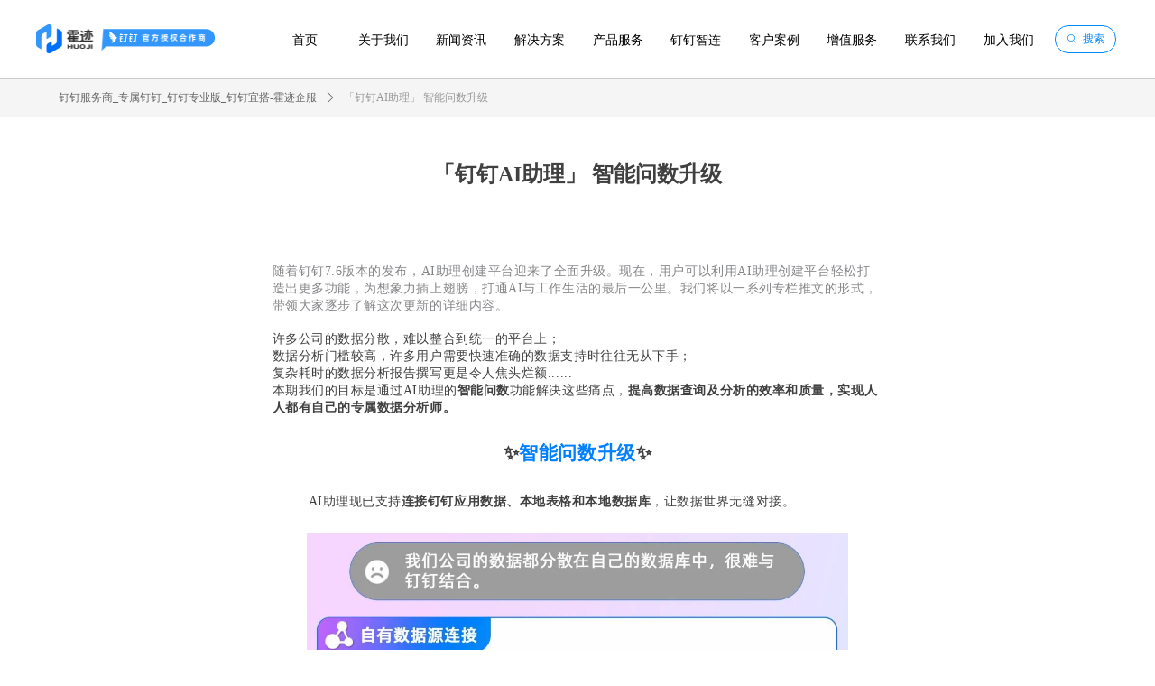

--- FILE ---
content_type: text/html; charset=utf-8
request_url: https://www.ahdingtalk.com/newsinfo/7369640.html
body_size: 15148
content:


<!DOCTYPE html>

<html class="smart-design-mode">
<head>


        <meta name="viewport" content="width=device-width" />

    <meta http-equiv="Content-Type" content="text/html; charset=utf-8" />
    <meta name="description" content="提高数据查询及分析的效率和质量，人人都有自己的专属数据分析师\x26gt;\x26gt;" />
    <meta name="keywords" />
    <meta name="renderer" content="webkit" />
    <meta name="applicable-device" content="pc" />
    <meta http-equiv="Cache-Control" content="no-transform" />
    <title>「钉钉AI助理」 智能问数升级-霍迹企服-钉钉服务商-专属钉钉-钉钉专业版-宜搭</title>
    <link rel="icon" href="//img.wanwang.xin/sitefiles10345/10345920/霍迹logo（彩色）（无字）.png"/><link rel="shortcut icon" href="//img.wanwang.xin/sitefiles10345/10345920/霍迹logo（彩色）（无字）.png"/><link rel="bookmark" href="//img.wanwang.xin/sitefiles10345/10345920/霍迹logo（彩色）（无字）.png"/>
    <link href="https://img.wanwang.xin/Designer/Content/bottom/pcstyle.css?_version=20250709210035" rel="stylesheet" type="text/css"/>
    <link href="https://img.wanwang.xin/Content/public/css/reset.css?_version=20251020152400" rel="stylesheet" type="text/css"/>
    <link href="https://img.wanwang.xin/static/iconfont/1.0.0/iconfont.css?_version=20250709210039" rel="stylesheet" type="text/css"/>
    <link href="https://img.wanwang.xin/static/iconfont/2.0.0/iconfont.css?_version=20250709210039" rel="stylesheet" type="text/css"/>
    <link href="https://img.wanwang.xin/static/iconfont/designer/iconfont.css?_version=20250709210039" rel="stylesheet" type="text/css"/>
    <link href="https://img.wanwang.xin/static/iconfont/companyinfo/iconfont.css?_version=20250709210039" rel="stylesheet" type="text/css"/>
    <link href="https://img.wanwang.xin/Designer/Content/base/css/pager.css?_version=20250709210034" rel="stylesheet" type="text/css"/>
    <link href="https://img.wanwang.xin/Designer/Content/base/css/hover-effects.css?_version=20250709210034" rel="stylesheet" type="text/css"/>
    <link href="https://img.wanwang.xin/Designer/Content/base/css/antChain.css?_version=20250709210034" rel="stylesheet" type="text/css"/>


    
    <link href="//img.wanwang.xin/pubsf/10345/10345920/css/1133604_Pc_zh-CN.css?preventCdnCacheSeed=ef41f62235c64c0da642a8a4b0ce394b" rel="stylesheet" />
    <script src="https://img.wanwang.xin/Scripts/JQuery/jquery-3.6.3.min.js?_version=20250709210036" type="text/javascript"></script>
    <script src="https://img.wanwang.xin/Designer/Scripts/jquery.lazyload.min.js?_version=20250709210035" type="text/javascript"></script>
    <script src="https://img.wanwang.xin/Designer/Scripts/smart.animation.min.js?_version=20250709210035" type="text/javascript"></script>
    <script src="https://img.wanwang.xin/Designer/Content/Designer-panel/js/kino.razor.min.js?_version=20250709210034" type="text/javascript"></script>
    <script src="https://img.wanwang.xin/Scripts/common.min.js?v=20200318&_version=20251229144725" type="text/javascript"></script>
    <script src="https://img.wanwang.xin/Administration/Scripts/admin.validator.min.js?_version=20250709210033" type="text/javascript"></script>
    <script src="https://img.wanwang.xin/Administration/Content/plugins/cookie/jquery.cookie.js?_version=20250709210032" type="text/javascript"></script>
    <script src="https://img.wanwang.xin/Scripts/utils.js?_version=20251120201831" type="text/javascript"></script>

    <script type='text/javascript' id='lz-slider' src='https://img.wanwang.xin/Scripts/statics/js/lz-slider.min.js' ></script><script type='text/javascript' id='lz-preview' src='https://img.wanwang.xin/Scripts/statics/js/lz-preview.min.js' ></script>
    
    <script type="text/javascript">
           window.SEED_CONFIG = {
       customerId: ""
            };
        $.ajaxSetup({
            cache: false,
            beforeSend: function (jqXHR, settings) {
                settings.data = settings.data && settings.data.length > 0 ? (settings.data + "&") : "";
                settings.data = settings.data + "__RequestVerificationToken=" + $('input[name="__RequestVerificationToken"]').val();
                return true;
            }
        });
    </script>


<script>
  window.SEED_CONFIG=window.SEED_CONFIG||{};
  window.SEED_CONFIG.siteId ="WS20250801151512000004";
  window.SEED_CONFIG.env ="prod";
</script>
<script defer="defer" src="https://o.alicdn.com/msea-fe/seed/index.js"></script>

</head>
<body id="smart-body" area="main">


    <input type="hidden" id="pageinfo"
           value="1133604"
           data-type="2"
           data-device="Pc"
           data-entityid="7369640" />
    <input id="txtDeviceSwitchEnabled" value="show" type="hidden" />




    


    
<!-- 在 mainContentWrapper 的下一层的三个div上设置了zindex。把页头页尾所在的层级调整高于中间内容，以防止中间内容遮盖页头页尾 -->

<div id="mainContentWrapper" style="background-color: transparent; background-image: none; background-repeat: no-repeat;background-position:0 0; background:-moz-linear-gradient(top, none, none);background:-webkit-gradient(linear, left top, left bottom, from(none), to(none));background:-o-linear-gradient(top, none, none);background:-ms-linear-gradient(top, none, none);background:linear-gradient(top, none, none);;
     position: relative; width: 100%;min-width:1200px;background-size: auto;" bgScroll="none">
    
    <div style="background-color: rgba(204, 204, 204, 0); background-image: none; background-repeat: no-repeat;background-position:0 0; background:-moz-linear-gradient(top, none, none);background:-webkit-gradient(linear, left top, left bottom, from(none), to(none));background:-o-linear-gradient(top, none, none);background:-ms-linear-gradient(top, none, none);background:linear-gradient(top, none, none);;
         position: relative; width: 100%;min-width:1200px;background-size: auto; z-index:auto;" bgScroll="none">
        <div class=" header" cpid="1357129" id="smv_Area0" style="width: 1200px; height: 86px;  position: relative; margin: 0 auto">
            <div id="smv_tem_4_27" ctype="nav"  class="esmartMargin smartAbs " cpid="1357129" cstyle="Style3" ccolor="Item0" areaId="Area0" isContainer="False" pvid="" tareaId="Area0"  re-direction="all" daxis="All" isdeletable="True" style="height: 48px; width: 866px; left: 255px; top: 20px;z-index:28;"><div class="yibuFrameContent tem_4_27  nav_Style3  " style="overflow:visible;;" ><div id="nav_tem_4_27" class="nav_pc_t_3">
    <ul class="w-nav" navstyle="style3">
            <li class="sliding-box" style="left:-0px;top:-0px">
                <div class="sliding" style="width:10%;"></div>
            </li>
                <li class="w-nav-inner" style="height:48px;line-height:48px;width:10%;">
                    <div class="w-nav-item">
                        <a href="/" target="_self" class="w-nav-item-link">
                            <span class="mw-iconfont"></span>
                            <span class="w-link-txt">首页</span>
                        </a> 
                        <div class="sliding" style="width:10%;"></div>
                    </div>
                
                </li>
                <li class="w-nav-inner" style="height:48px;line-height:48px;width:10%;">
                    <div class="w-nav-item">
                        <a href="/gywm_gsjj" target="_self" class="w-nav-item-link">
                            <span class="mw-iconfont"></span>
                            <span class="w-link-txt">关于我们</span>
                        </a> 
                        <div class="sliding" style="width:10%;"></div>
                    </div>
                
                </li>
                <li class="w-nav-inner" style="height:48px;line-height:48px;width:10%;">
                    <div class="w-nav-item">
                        <a href="/xwzx_gsdt" target="_self" class="w-nav-item-link">
                            <span class="mw-iconfont"></span>
                            <span class="w-link-txt">新闻资讯</span>
                        </a> 
                        <div class="sliding" style="width:10%;"></div>
                    </div>
                
                </li>
                <li class="w-nav-inner" style="height:48px;line-height:48px;width:10%;">
                    <div class="w-nav-item">
                        <a href="/jjfa" target="_self" class="w-nav-item-link">
                            <span class="mw-iconfont"></span>
                            <span class="w-link-txt">解决方案</span>
                        </a> 
                        <div class="sliding" style="width:10%;"></div>
                    </div>
                <ul class="w-subnav" style="width:100px">
                    <li class="w-subnav-item userWidth">
                    <a href="/jjfa_ddzyb" target="_self" class="w-subnav-link" style="height:40px;line-height:40px;">
                        <span class="navchildren mw-iconfont">ꄷ</span>
                        <span class="mw-iconfont"></span>
                        <span class="w-link-txt">钉钉专业版</span>
                    </a>

                    </li>
                    <li class="w-subnav-item userWidth">
                    <a href="/jjfa_zsdd" target="_self" class="w-subnav-link" style="height:40px;line-height:40px;">
                        <span class="navchildren mw-iconfont">ꄷ</span>
                        <span class="mw-iconfont"></span>
                        <span class="w-link-txt">专属钉钉</span>
                    </a>

                    </li>
                    <li class="w-subnav-item userWidth">
                    <a href="/jjfa_htgl" target="_self" class="w-subnav-link" style="height:40px;line-height:40px;">
                        <span class="navchildren mw-iconfont">ꄷ</span>
                        <span class="mw-iconfont"></span>
                        <span class="w-link-txt">合同管理</span>
                    </a>

                    </li>
                    <li class="w-subnav-item userWidth">
                    <a href="/jjfa_qyqllsy" target="_self" class="w-subnav-link" style="height:40px;line-height:40px;">
                        <span class="navchildren mw-iconfont">ꄷ</span>
                        <span class="mw-iconfont"></span>
                        <span class="w-link-txt">全链路溯源</span>
                    </a>

                    </li>
                    <li class="w-subnav-item userWidth">
                    <a href="/jjfa_zzh3" target="_self" class="w-subnav-link" style="height:40px;line-height:40px;">
                        <span class="navchildren mw-iconfont">ꄷ</span>
                        <span class="mw-iconfont"></span>
                        <span class="w-link-txt">智造H3</span>
                    </a>

                    </li>
                    <li class="w-subnav-item userWidth">
                    <a href="/jjfa_fkgl" target="_self" class="w-subnav-link" style="height:40px;line-height:40px;">
                        <span class="navchildren mw-iconfont">ꄷ</span>
                        <span class="mw-iconfont"></span>
                        <span class="w-link-txt">访客管理</span>
                    </a>

                    </li>
                    <li class="w-subnav-item userWidth">
                    <a href="/jjfa_gcgl" target="_self" class="w-subnav-link" style="height:40px;line-height:40px;">
                        <span class="navchildren mw-iconfont">ꄷ</span>
                        <span class="mw-iconfont"></span>
                        <span class="w-link-txt">工程管理</span>
                    </a>

                    </li>
                    <li class="w-subnav-item userWidth">
                    <a href="/jjfa_szgc" target="_self" class="w-subnav-link" style="height:40px;line-height:40px;">
                        <span class="navchildren mw-iconfont">ꄷ</span>
                        <span class="mw-iconfont"></span>
                        <span class="w-link-txt">数字工厂</span>
                    </a>

                    </li>
                    <li class="w-subnav-item userWidth">
                    <a href="/jjfa_zhxf" target="_self" class="w-subnav-link" style="height:40px;line-height:40px;">
                        <span class="navchildren mw-iconfont">ꄷ</span>
                        <span class="mw-iconfont"></span>
                        <span class="w-link-txt">智慧消防</span>
                    </a>

                    </li>
                    <li class="w-subnav-item userWidth">
                    <a href="/jjfa_gjgzt" target="_self" class="w-subnav-link" style="height:40px;line-height:40px;">
                        <span class="navchildren mw-iconfont">ꄷ</span>
                        <span class="mw-iconfont"></span>
                        <span class="w-link-txt">高级工作台</span>
                    </a>

                    </li>
                    <li class="w-subnav-item userWidth">
                    <a href="/jjfa_dzgzt" target="_self" class="w-subnav-link" style="height:40px;line-height:40px;">
                        <span class="navchildren mw-iconfont">ꄷ</span>
                        <span class="mw-iconfont"></span>
                        <span class="w-link-txt">定制工作台</span>
                    </a>

                    </li>
                    <li class="w-subnav-item userWidth">
                    <a href="/jjfa_sphy" target="_self" class="w-subnav-link" style="height:40px;line-height:40px;">
                        <span class="navchildren mw-iconfont">ꄷ</span>
                        <span class="mw-iconfont"></span>
                        <span class="w-link-txt">视频会议</span>
                    </a>

                    </li>
                    <li class="w-subnav-item userWidth">
                    <a href="/jjfa_zydd" target="_self" class="w-subnav-link" style="height:40px;line-height:40px;">
                        <span class="navchildren mw-iconfont">ꄷ</span>
                        <span class="mw-iconfont"></span>
                        <span class="w-link-txt">专有钉钉</span>
                    </a>

                    </li>
                    <li class="w-subnav-item userWidth">
                    <a href="/jjfa_szqx" target="_self" class="w-subnav-link" style="height:40px;line-height:40px;">
                        <span class="navchildren mw-iconfont">ꄷ</span>
                        <span class="mw-iconfont"></span>
                        <span class="w-link-txt">数字区县</span>
                    </a>

                    </li>
                    <li class="w-subnav-item userWidth">
                    <a href="/jjfa_szgx" target="_self" class="w-subnav-link" style="height:40px;line-height:40px;">
                        <span class="navchildren mw-iconfont">ꄷ</span>
                        <span class="mw-iconfont"></span>
                        <span class="w-link-txt">数字高校</span>
                    </a>

                    </li>
                    <li class="w-subnav-item userWidth">
                    <a href="/jjfa_szlsd" target="_self" class="w-subnav-link" style="height:40px;line-height:40px;">
                        <span class="navchildren mw-iconfont">ꄷ</span>
                        <span class="mw-iconfont"></span>
                        <span class="w-link-txt">数字零售店</span>
                    </a>

                    </li>
                    <li class="w-subnav-item userWidth">
                    <a href="/jjfa_jdszh" target="_self" class="w-subnav-link" style="height:40px;line-height:40px;">
                        <span class="navchildren mw-iconfont">ꄷ</span>
                        <span class="mw-iconfont"></span>
                        <span class="w-link-txt">酒店数字化</span>
                    </a>

                    </li>
                    <li class="w-subnav-item userWidth">
                    <a href="/jjfa_erpywzx" target="_self" class="w-subnav-link" style="height:40px;line-height:40px;">
                        <span class="navchildren mw-iconfont">ꄷ</span>
                        <span class="mw-iconfont"></span>
                        <span class="w-link-txt">ERP业务在线</span>
                    </a>

                    </li>
                </ul>
                
                </li>
                <li class="w-nav-inner" style="height:48px;line-height:48px;width:10%;">
                    <div class="w-nav-item">
                        <a href="/cpfw" target="_self" class="w-nav-item-link">
                            <span class="mw-iconfont"></span>
                            <span class="w-link-txt">产品服务</span>
                        </a> 
                        <div class="sliding" style="width:10%;"></div>
                    </div>
                <ul class="w-subnav" style="width:100px">
                    <li class="w-subnav-item userWidth">
                    <a href="/cpfw_yzc" target="_self" class="w-subnav-link" style="height:40px;line-height:40px;">
                        <span class="navchildren mw-iconfont">ꄷ</span>
                        <span class="mw-iconfont"></span>
                        <span class="w-link-txt">圆资产</span>
                    </a>

                    </li>
                    <li class="w-subnav-item userWidth">
                    <a href="/cpfw_pcdgzt" target="_self" class="w-subnav-link" style="height:40px;line-height:40px;">
                        <span class="navchildren mw-iconfont">ꄷ</span>
                        <span class="mw-iconfont"></span>
                        <span class="w-link-txt">PC工作台</span>
                    </a>

                    </li>
                    <li class="w-subnav-item userWidth">
                    <a href="/cpfw_dsh" target="_self" class="w-subnav-link" style="height:40px;line-height:40px;">
                        <span class="navchildren mw-iconfont">ꄷ</span>
                        <span class="mw-iconfont"></span>
                        <span class="w-link-txt">钉闪会</span>
                    </a>

                    </li>
                    <li class="w-subnav-item userWidth">
                    <a href="/cpfw_ddwd" target="_self" class="w-subnav-link" style="height:40px;line-height:40px;">
                        <span class="navchildren mw-iconfont">ꄷ</span>
                        <span class="mw-iconfont"></span>
                        <span class="w-link-txt">钉钉文档</span>
                    </a>

                    </li>
                    <li class="w-subnav-item userWidth">
                    <a href="/cpfw_yd" target="_self" class="w-subnav-link" style="height:40px;line-height:40px;">
                        <span class="navchildren mw-iconfont">ꄷ</span>
                        <span class="mw-iconfont"></span>
                        <span class="w-link-txt">宜搭</span>
                    </a>

                    </li>
                    <li class="w-subnav-item userWidth">
                    <a href="/cpfw_cy" target="_self" class="w-subnav-link" style="height:40px;line-height:40px;">
                        <span class="navchildren mw-iconfont">ꄷ</span>
                        <span class="mw-iconfont"></span>
                        <span class="w-link-txt">氚云</span>
                    </a>

                    </li>
                    <li class="w-subnav-item userWidth">
                    <a href="/cpfw_teambition" target="_self" class="w-subnav-link" style="height:40px;line-height:40px;">
                        <span class="navchildren mw-iconfont">ꄷ</span>
                        <span class="mw-iconfont"></span>
                        <span class="w-link-txt">Teambition</span>
                    </a>

                    </li>
                </ul>
                
                </li>
                <li class="w-nav-inner" style="height:48px;line-height:48px;width:10%;">
                    <div class="w-nav-item">
                        <a href="/ddzl" target="_self" class="w-nav-item-link">
                            <span class="mw-iconfont"></span>
                            <span class="w-link-txt">钉钉智连</span>
                        </a> 
                        <div class="sliding" style="width:10%;"></div>
                    </div>
                
                </li>
                <li class="w-nav-inner" style="height:48px;line-height:48px;width:10%;">
                    <div class="w-nav-item">
                        <a href="/khal" target="_self" class="w-nav-item-link">
                            <span class="mw-iconfont"></span>
                            <span class="w-link-txt">客户案例</span>
                        </a> 
                        <div class="sliding" style="width:10%;"></div>
                    </div>
                
                </li>
                <li class="w-nav-inner" style="height:48px;line-height:48px;width:10%;">
                    <div class="w-nav-item">
                        <a href="/zzfw" target="_self" class="w-nav-item-link">
                            <span class="mw-iconfont"></span>
                            <span class="w-link-txt">增值服务</span>
                        </a> 
                        <div class="sliding" style="width:10%;"></div>
                    </div>
                
                </li>
                <li class="w-nav-inner" style="height:48px;line-height:48px;width:10%;">
                    <div class="w-nav-item">
                        <a href="/lxwm" target="_self" class="w-nav-item-link">
                            <span class="mw-iconfont"></span>
                            <span class="w-link-txt">联系我们</span>
                        </a> 
                        <div class="sliding" style="width:10%;"></div>
                    </div>
                
                </li>
                <li class="w-nav-inner" style="height:48px;line-height:48px;width:10%;">
                    <div class="w-nav-item">
                        <a href="/jrwm" target="_self" class="w-nav-item-link">
                            <span class="mw-iconfont"></span>
                            <span class="w-link-txt">加入我们</span>
                        </a> 
                        <div class="sliding" style="width:10%;"></div>
                    </div>
                
                </li>


    </ul>
</div>
<script>
    $(function () {
        $('#nav_tem_4_27').find('.w-subnav').hide();
        var $this, item, itemAll, index, itemW, goTo;
        $('#nav_tem_4_27').off('mouseenter').on('mouseenter', '.w-nav-inner', function () {
            
            itemAll = $('#nav_tem_4_27').find('.w-subnav');
            $this = $(this);
            item = $this.find('.w-subnav');
            index = $this.index() -1;
            itemW = $this.width();
            goTo = itemW * index;
            item.slideDown();
            $('#nav_tem_4_27').find('.sliding-box .sliding').hide().show().stop().animate({
                left: goTo
            }, 200, "linear");
        }).off('mouseleave').on('mouseleave', '.w-nav-inner', function () {
            item = $(this).find('.w-subnav');
            item.stop().slideUp();
            $('#nav_tem_4_27').find('.sliding-box .sliding').stop().fadeOut(200);
        });
        SetNavSelectedStyle('nav_tem_4_27');//选中当前导航
    });
</script></div></div><div id="smv_tem_6_24" ctype="image"  class="esmartMargin smartAbs " cpid="1357129" cstyle="Style1" ccolor="Item0" areaId="Area0" isContainer="False" pvid="" tareaId="Area0"  re-direction="all" daxis="All" isdeletable="True" style="height: 48px; width: 200px; left: 0px; top: 20px;z-index:5;"><div class="yibuFrameContent tem_6_24  image_Style1  " style="overflow:visible;;" >
    <div class="w-image-box image-clip-wrap" data-fillType="0" id="div_tem_6_24">
        <a target="_self" href="/">
            <img loading="lazy" 
                 src="//nwzimg.wezhan.cn/contents/sitefiles2058/10294664/images/36925305.png" 
                 alt="钉钉服务商" 
                 title="钉钉服务商" 
                 id="img_smv_tem_6_24" 
                 style="width: 198px; height:46px;"
                 class=""
             >
        </a>
    </div>

    <script type="text/javascript">
        $(function () {
            
                InitImageSmv("tem_6_24", "198", "48", "0");
            
                 });
    </script>

</div></div><div id="smv_tem_74_11" ctype="button"  class="esmartMargin smartAbs " cpid="1357129" cstyle="Style1" ccolor="Item3" areaId="Area0" isContainer="False" pvid="" tareaId="Area0"  re-direction="all" daxis="All" isdeletable="True" style="height: 31px; width: 68px; left: 1129px; top: 28px;z-index:1;"><div class="yibuFrameContent tem_74_11  button_Style1  " style="overflow:visible;;" ><a target="_self" href="https://www.ahdingtalk.com/NewsInfoSearch?searchKey=热门" class="w-button f-ellipsis" style="width: 66px; height: 29px; line-height: 29px;">
    <span class="w-button-position">
        <em class="w-button-text f-ellipsis">
            <i class="mw-iconfont w-button-icon ">ꄙ</i>
            <span class="mw-txt">搜索</span>
        </em>
    </span>
</a>
    <script type="text/javascript">
        $(function () {
        });
    </script>
</div></div>
        </div>
    </div>

    <div class="main-layout-wrapper" id="smv_AreaMainWrapper" style="background-color: transparent; background-image: none;
         background-repeat: no-repeat;background-position:0 0; background:-moz-linear-gradient(top, none, none);background:-webkit-gradient(linear, left top, left bottom, from(none), to(none));background:-o-linear-gradient(top, none, none);background:-ms-linear-gradient(top, none, none);background:linear-gradient(top, none, none);;background-size: auto; z-index:auto;"
         bgScroll="none">
        <div class="main-layout" id="tem-main-layout11" style="width: 100%;">
            <div style="display: none">
                
            </div>
            <div class="" id="smv_MainContent" rel="mainContentWrapper" style="width: 100%; min-height: 300px; position: relative; ">
                
                <div class="smvWrapper"  style="width: 100%;  position: relative; background-color: transparent; background-image: none; background-repeat: no-repeat; background:-moz-linear-gradient(top, none, none);background:-webkit-gradient(linear, left top, left bottom, from(none), to(none));background:-o-linear-gradient(top, none, none);background:-ms-linear-gradient(top, none, none);background:linear-gradient(top, none, none);;background-position:0 0;background-size:auto;"><div class="smvContainer" id="smv_Main" cpid="1133604" style="min-height:200px;width:1200px;height:512px;  position: relative; "><div id="smv_tem_25_33" ctype="newsItemTitleBind"  class="smartRecpt esmartMargin smartAbs " cpid="1133604" cstyle="Style1" ccolor="Item0" areaId="" isContainer="False" pvid="" tareaId=""  re-direction="x" daxis="All" isdeletable="True" style="min-height: 35px; width: 1170px; left: 15px; top: 90px;z-index:2;"><div class="yibuFrameContent tem_25_33  newsItemTitleBind_Style1  " style="overflow:visible;;" ><h1 class="w-title">「钉钉AI助理」 智能问数升级</h1></div></div><div id="smv_tem_26_24" ctype="newsItemContentBind"  class="smartRecpt esmartMargin smartAbs " cpid="1133604" cstyle="Style1" ccolor="Item0" areaId="" isContainer="False" pvid="" tareaId=""  re-direction="all" daxis="All" isdeletable="True" style="min-height: 201px; width: 1170px; left: 15px; top: 162px;z-index:3;"><div class="yibuFrameContent tem_26_24  newsItemContentBind_Style1  " style="overflow:visible;;" ><style>
    .w-detail ul, .w-detail li, .w-detail ol {
        list-style: revert;
        margin:0;
    }

    .w-detail ul, .w-detail ol {
        padding-left: 40px;
    }
</style>
<!--article detail-->
<div id="tem_26_24_txt" class="w-detailcontent">
    <div class="w-detail"><div class="centerBox" style="font-size:16px; letter-spacing:0.034em; margin-bottom:0; margin-left:auto; margin-right:auto; margin-top:0; max-width:677px">
<section style="margin-bottom: 0px;outline: 0px;font-family: system-ui, -apple-system, BlinkMacSystemFont, &quot;Helvetica Neue&quot;, &quot;PingFang SC&quot;, &quot;Hiragino Sans GB&quot;, &quot;Microsoft YaHei UI&quot;, &quot;Microsoft YaHei&quot;, Arial, sans-serif;letter-spacing: 0.544px;text-align: unset;text-wrap: wrap;background-color: rgb(255, 255, 255);font-size: 14px;color: rgba(0, 0, 0, 0.29);visibility: visible;">
<p style="outline:0px; visibility:visible">&nbsp;</p>
</section>

<section style="margin-bottom: 0px;outline: 0px;font-family: system-ui, -apple-system, BlinkMacSystemFont, &quot;Helvetica Neue&quot;, &quot;PingFang SC&quot;, &quot;Hiragino Sans GB&quot;, &quot;Microsoft YaHei UI&quot;, &quot;Microsoft YaHei&quot;, Arial, sans-serif;font-size: 16px;letter-spacing: 0.544px;text-wrap: wrap;background-color: rgb(255, 255, 255);line-height: 0;visibility: visible;">&nbsp;</section>

<section style="margin-bottom: 0px;outline: 0px;font-family: system-ui, -apple-system, BlinkMacSystemFont, &quot;Helvetica Neue&quot;, &quot;PingFang SC&quot;, &quot;Hiragino Sans GB&quot;, &quot;Microsoft YaHei UI&quot;, &quot;Microsoft YaHei&quot;, Arial, sans-serif;font-size: 16px;letter-spacing: 0.544px;text-wrap: wrap;background-color: rgb(255, 255, 255);line-height: 0;visibility: visible;">
<section style="outline: 0px;vertical-align: middle;display: inline-block;line-height: 0;visibility: visible;">&nbsp;</section>
</section>

<article>
<p style="line-height:115%">&nbsp;</p>

<p style="line-height:115%"><span style="color:#858689; font-size:14px">随着钉钉7.6版本的发布，AI助理创建平台迎来了全面升级。现在，用户可以利用AI助理创建平台轻松打造出更多功能，为想象力插上翅膀，打通AI与工作生活的最后一公里。我们将以一系列专栏推文的形式，带领大家逐步了解这次更新的详细内容。</span></p>

<p style="line-height:115%; text-align:left">&nbsp;</p>

<p style="line-height:115%; text-align:left"><span style="font-size:14px">许多公司的数据分散，难以整合到统一的平台上；</span></p>

<p style="line-height:115%; text-align:left"><span style="font-size:14px">数据分析门槛较高，许多用户需要快速准确的数据支持时往往无从下手；</span></p>

<p style="line-height:115%; text-align:left"><span style="font-size:14px">复杂耗时的数据分析报告撰写更是令人焦头烂额......</span></p>

<p style="line-height:115%; text-align:left"><span style="font-size:14px">本期我们的目标是通过AI助理的<strong style="font-weight:bold">智能问数</strong>功能解决这些痛点，<strong style="font-weight:bold">提高数据查询及分析的效率和质量，实现人人都有自己的专属数据分析师。</strong></span></p>

<p style="line-height:115%; text-align:left">&nbsp;</p>

<h2 style="font-size:16pt; line-height:85%; margin-bottom:14.6667px; margin-top:14.6667px; text-align:center"><strong style="font-size:16pt; font-weight:bold">✨</strong><strong style="color:#007fff; font-size:16pt; font-weight:bold">智能问数升级</strong><strong style="font-size:16pt; font-weight:bold">✨</strong></h2>

<p style="line-height:115%; text-align:left">&nbsp;</p>

<ul class="list-paddingleft-1">
	<li style="font-size: 14px;">
	<p><span style="font-size:14px">AI助理现已支持<strong style="font-size:14px; font-weight:bold">连接钉钉应用数据、本地表格和本地数据库</strong>，让数据世界无缝对接。</span></p>

	<section style="line-height: 1.6em;">&nbsp;</section>
	</li>
</ul>

<p style="line-height:115%; text-align:center"><img alt="" class="rich_pages wxw-img" data-imgfileid="100011914" data-ratio="0.7212962962962963" data-type="jpeg" data-w="1080" src="//nwzimg.wezhan.cn/contents/sitefiles2058/10294664/images/51456428.jpeg" style="width:600px;height:432.5295023088763px;" /></p>

<section style="text-align: center;line-height: 1.6em;">&nbsp;</section>

<ul class="list-paddingleft-1">
	<li style="font-size: 14px;">
	<p><span style="font-size:14px">支持用户<strong style="font-size:14px; font-weight:bold">通过自然语言进行交互和多轮对话</strong>，即使没有数据分析背景，也可以拿到想要的数据分析结果。</span></p>

	<section style="line-height: 1.6em;">&nbsp;</section>
	</li>
</ul>

<p style="line-height:115%; text-align:left"><img alt="" class="rich_pages wxw-img" data-imgfileid="100011912" data-ratio="0.7777777777777778" data-type="jpeg" data-w="1080" src="//nwzimg.wezhan.cn/contents/sitefiles2058/10294664/images/51456427.jpeg" style="width:600px;height:466.9068450849202px;" /></p>

<section style="text-align: left;text-indent: 32px;line-height: 1.6em;">&nbsp;</section>

<ul class="list-paddingleft-1">
	<li style="font-size: 14px;">
	<p><span style="font-size:14px">够<strong style="font-size:14px; font-weight:bold">处理用户在对话中的复杂需求和多种意图</strong>，完成多维度查询，帮助用户快速上手。</span></p>

	<p style="line-height:1.6em">&nbsp;</p>
	</li>
</ul>

<p style="line-height:115%; text-align:left"><img alt="" class="rich_pages wxw-img" data-imgfileid="100011913" data-ratio="1.0666666666666667" data-type="jpeg" data-w="1080" src="//nwzimg.wezhan.cn/contents/sitefiles2058/10294664/images/51456429.jpeg" style="width:600px;height:640.1430030643514px;" /></p>

<section style="text-align: left;line-height: 1.6em;">&nbsp;</section>

<ul class="list-paddingleft-1">
	<li style="font-size: 14px;">
	<p><span style="font-size:14px">支持快速上手，<strong style="font-size:14px; font-weight:bold">一句话生成数据分析报告</strong>，让每个人都可以得出有价值的数据洞察，实现数据普惠。</span></p>
	</li>
</ul>

<p>&nbsp;</p>

<p style="line-height:115%; text-align:center"><img alt="" class="rich_pages wxw-img" data-imgfileid="100011915" data-ratio="1.825" data-type="jpeg" data-w="1080" src="//nwzimg.wezhan.cn/contents/sitefiles2058/10294664/images/51456432.jpeg" style="width:600px;height:1095.169578622816px;" /></p>

<section style="text-align: left;line-height: 1.6em;">&nbsp;</section>

<p style="line-height:115%; text-align:left"><span style="font-size:11pt">敬请关注后续专栏推文，与我们一同探索钉钉AI助理创建平台带来的新功能和技术优化，迎接智能办公的新时代！</span></p>

<p style="line-height:115%; text-align:center">&nbsp;</p>

<p style="line-height:115%; text-align:center">&nbsp;</p>
</article>

<section style="margin-bottom: 0px;outline: 0px;font-family: system-ui, -apple-system, BlinkMacSystemFont, &quot;Helvetica Neue&quot;, &quot;PingFang SC&quot;, &quot;Hiragino Sans GB&quot;, &quot;Microsoft YaHei UI&quot;, &quot;Microsoft YaHei&quot;, Arial, sans-serif;font-size: 16px;letter-spacing: 0.544px;text-wrap: wrap;background-color: rgb(255, 255, 255);line-height: 0;">&nbsp;</section>

<p>&nbsp;</p>

<p style="display:none">&nbsp;</p>
</div>
</div>
</div>
<!--/article detail-->
<script type="text/javascript">

    $(function () {
        var contentWidth = parseInt($('#smv_tem_26_24').css("width"));
          ///长图自适应屏幕
        

        $('#smv_tem_26_24 table').each(function () {
            $(this).removeAttr("width");
            if ($(this).width() > contentWidth) {
                $(this).css("width", "100%");
            }
        });
        var splitLength = $('#tem_26_24_txt').find("div").html().split("_ueditor_page_break_tag_");
        if (splitLength.length > 1) {
            pagination('tem_26_24_txt', "首页", "末页", "上一页", "下一页", function (hisHeight) {
                if (typeof hisHeight == 'undefined')
                {
                    $('#smv_tem_26_24').smrecompute();
                }
                else
                {
                    var tabContentHeight = $('#tem_26_24_txt').height();
                    $('#smv_tem_26_24').smrecompute("recomputeTo", [tabContentHeight, hisHeight]);
                }
                $('#smv_tem_26_24 img').each(function () {
                    var src = $(this).attr("src");
                    if (typeof src != 'undefined' && src != "") {
                        $(this).attr("src", "");
                        $(this)[0].onload = function () {
                            $('#smv_tem_26_24').smrecompute();
                        };
                        $(this).attr("src", src);
                    }
                });
                showBigImg_tem_26_24();
            });
        }
        else
        {
            $('#smv_tem_26_24 img').each(function () {
                var src = $(this).attr("src");
                if (typeof src != 'undefined' && src != "") {
                    $(this).attr("src", "");
                    $(this)[0].onload = function () {
                        var width = $(this).width();
                        if (width > contentWidth) {
                            $(this).css("cssText", 'max-width:' + contentWidth + 'px !important;height:auto !important;');
                        }
                        $('#smv_tem_26_24').smrecompute();
                    };
                    $(this).attr("src", src);
                }
            });
            showBigImg_tem_26_24();
        }
        xwezhan.cssUeditorTale();
    });

    function showBigImg_tem_26_24()
    {
        if (false)
        {
            var bigImageArray = [];
            $('#smv_tem_26_24 img').each(function () {
                if ($(this).parents("a").length == 0) {
                    var srcStr = $(this).attr("src");
                   $(this).lzpreview({
                        cssLink: '/Content/css/atlas-preview.css',
                        pageSize: 1,//每页最大图片数
                        imgUrl: [srcStr],
                        imgAlt: [''],
                        imgLink: ['javascript:void(0)'],
                        imgTarget: [''],
                        itemSelect: $(this),
                        arrow: false,
                        thumbnail: false
                    });
                }
            });
        }
    }
</script></div></div><div id="smv_tem_34_2" ctype="banner"  class="esmartMargin smartAbs " cpid="1133604" cstyle="Style1" ccolor="Item0" areaId="" isContainer="True" pvid="" tareaId=""  re-direction="y" daxis="Y" isdeletable="True" style="height: 44px; width: 100%; left: 0px; top: 0px;z-index:11;"><div class="yibuFrameContent tem_34_2  banner_Style1  " style="overflow:visible;;" ><div class="fullcolumn-inner smAreaC" id="smc_Area0" cid="tem_34_2" style="width:1200px">
    <div id="smv_tem_30_56" ctype="newsItemCrumbsBind"  class="smartRecpt esmartMargin smartAbs " cpid="1133604" cstyle="Style1" ccolor="Item0" areaId="Area0" isContainer="False" pvid="tem_34_2" tareaId=""  re-direction="x" daxis="All" isdeletable="True" style="min-height: 35px; width: 1170px; left: 15px; top: 5px;z-index:7;"><div class="yibuFrameContent tem_30_56  newsItemCrumbsBind_Style1  " style="overflow:visible;;" ><!--crumbs-->
<div class="w-crumbs">
    <a href="/" class="w-crumbs-item">钉钉服务商_专属钉钉_钉钉专业版_钉钉宜搭-霍迹企服</a>
      
                    <span class="w-crumbs-category f-hide">&nbsp;</span><i class="w-arrowicon mw-iconfont w-crumbs-category f-hide">&#xa132;</i>
                <span class="w-crumbs-category f-hide">&nbsp;</span><a href="/NewsInfoCategory?categoryId=454751,454751,454759,454760,454761,454762,454763" class="w-crumbs-item w-crumbs-category f-hide">新闻资讯</a>
                    <span class="w-crumbs-category f-hide">&nbsp;</span><i class="w-arrowicon mw-iconfont w-crumbs-category f-hide">&#xa132;</i>
                <span class="w-crumbs-category f-hide">&nbsp;</span><a href="/NewsInfoCategory?categoryId=454762,454762" class="w-crumbs-item w-crumbs-category f-hide">钉钉资讯</a>
                            <span class="w-crumbs-caption ">&nbsp;</span><i class="w-arrowicon mw-iconfont w-crumbs-caption">&#xa132;</i>
            <span class="w-crumbs-caption">&nbsp;</span><span class="w-crumbs-caption">「钉钉AI助理」 智能问数升级</span>
</div>
<!--/crumbs-->
<script type="text/javascript">
    $(function () {
        $('#smv_tem_30_56').smartNPCrumbsControl({ controlId: 'smv_tem_30_56', languageId:2,isHideTitle:false });
    });
</script></div></div></div>
<div id="bannerWrap_tem_34_2" class="fullcolumn-outer" style="position: absolute; top: 0; bottom: 0;">
</div>

<script type="text/javascript">

    $(function () {
        var resize = function () {
            $("#smv_tem_34_2 >.yibuFrameContent>.fullcolumn-inner").width($("#smv_tem_34_2").parent().width());
            $('#bannerWrap_tem_34_2').fullScreen(function (t) {
                if (VisitFromMobile()) {
                    t.css("min-width", t.parent().width())
                }
            });
        }
        if (typeof (LayoutConverter) !== "undefined") {
            LayoutConverter.CtrlJsVariableList.push({
                CtrlId: "tem_34_2",
                ResizeFunc: resize,
            });
        } else {
            $(window).resize(function (e) {
                if (e.target == this) {
                    resize();
                }
            });
        }

        resize();
    });
</script>
</div></div><div id="smv_tem_32_30" ctype="newsItemPreviousBind"  class="smartRecpt esmartMargin smartAbs " cpid="1133604" cstyle="Style1" ccolor="Item0" areaId="" isContainer="False" pvid="" tareaId=""  re-direction="x" daxis="All" isdeletable="True" style="min-height: 26px; width: 1170px; left: 15px; top: 403px;z-index:9;"><div class="yibuFrameContent tem_32_30  newsItemPreviousBind_Style1  " style="overflow:visible;;" ><!--previous-->
<a href="javascript:void(0)" class="w-previous" target="_self">
    <span class="w-previous-left"><i class="w-arrowicon mw-iconfont ">&#xa134;</i><span class="w-previous-caption">前一个：</span></span>
    <span class="w-previous-title ">无</span>
</a>
<!--/previous--></div></div><div id="smv_tem_33_35" ctype="newsItemNextBind"  class="smartRecpt esmartMargin smartAbs " cpid="1133604" cstyle="Style1" ccolor="Item0" areaId="" isContainer="False" pvid="" tareaId=""  re-direction="x" daxis="All" isdeletable="True" style="min-height: 26px; width: 1170px; left: 15px; top: 442px;z-index:10;"><div class="yibuFrameContent tem_33_35  newsItemNextBind_Style1  " style="overflow:visible;;" ><!--next  w-hide 控制隐藏标题和图标-->
<a href="javascript:void(0)" class="w-next" target="_self">
    <span class="w-next-left"><i class="w-arrowicon mw-iconfont ">&#xa132;</i><span class="w-next-caption">后一个：</span></span>
    <span class="w-next-title ">无</span>
</a></div></div><div id="smv_tem_36_47" ctype="banner"  class="esmartMargin smartAbs " cpid="1133604" cstyle="Style1" ccolor="Item0" areaId="" isContainer="True" pvid="" tareaId=""  re-direction="y" daxis="Y" isdeletable="True" style="height: 1px; width: 100%; left: 0px; top: 0px;z-index:13;"><div class="yibuFrameContent tem_36_47  banner_Style1  " style="overflow:visible;;" ><div class="fullcolumn-inner smAreaC" id="smc_Area0" cid="tem_36_47" style="width:1200px">
    </div>
<div id="bannerWrap_tem_36_47" class="fullcolumn-outer" style="position: absolute; top: 0; bottom: 0;">
</div>

<script type="text/javascript">

    $(function () {
        var resize = function () {
            $("#smv_tem_36_47 >.yibuFrameContent>.fullcolumn-inner").width($("#smv_tem_36_47").parent().width());
            $('#bannerWrap_tem_36_47').fullScreen(function (t) {
                if (VisitFromMobile()) {
                    t.css("min-width", t.parent().width())
                }
            });
        }
        if (typeof (LayoutConverter) !== "undefined") {
            LayoutConverter.CtrlJsVariableList.push({
                CtrlId: "tem_36_47",
                ResizeFunc: resize,
            });
        } else {
            $(window).resize(function (e) {
                if (e.target == this) {
                    resize();
                }
            });
        }

        resize();
    });
</script>
</div></div></div></div><input type='hidden' name='__RequestVerificationToken' id='token__RequestVerificationToken' value='trxhQPc2SOT6rn5h3oSxNe_K8ault-d-UI2apkPI4KeVhX6BKEOYar9WX1KYyLo3knMxnDE54svmIfRgco_PsNfL4-8DxD2rFkqs-uIPApw1' />
            </div>
        </div>
    </div>

    <div style="background-color: rgb(32, 35, 42); background-image: none; background-repeat: no-repeat;background-position:0 0; background:-moz-linear-gradient(top, none, none);background:-webkit-gradient(linear, left top, left bottom, from(none), to(none));background:-o-linear-gradient(top, none, none);background:-ms-linear-gradient(top, none, none);background:linear-gradient(top, none, none);;
         position: relative; width: 100%;min-width:1200px;background-size: auto; z-index:auto;" bgScroll="none">
        <div class=" footer" cpid="1357129" id="smv_Area3" style="width: 1200px; height: 427px; position: relative; margin: 0 auto;">
            <div id="smv_tem_49_47" ctype="area"  class="esmartMargin smartAbs " cpid="1357129" cstyle="Style1" ccolor="Item0" areaId="Area3" isContainer="True" pvid="" tareaId="Area3"  re-direction="all" daxis="All" isdeletable="True" style="height: 174px; width: 400px; left: 1px; top: 0px;z-index:20;"><div class="yibuFrameContent tem_49_47  area_Style1  " style="overflow:visible;;" ><div class="w-container" data-effect-name="enterTop">
    <div class="smAreaC" id="smc_Area0" cid="tem_49_47">
        <div id="smv_tem_29_42" ctype="text"  class="esmartMargin smartAbs " cpid="1357129" cstyle="Style1" ccolor="Item4" areaId="Area0" isContainer="False" pvid="tem_49_47" tareaId="Area3"  re-direction="all" daxis="All" isdeletable="True" style="height: 136px; width: 90px; left: 21px; top: 40px;z-index:12;"><div class="yibuFrameContent tem_29_42  text_Style1  " style="overflow:hidden;;" ><div id='txt_tem_29_42' style="height: 100%;">
    <div class="editableContent" id="txtc_tem_29_42" style="height: 100%; word-wrap:break-word;">
        <p><span style="line-height:1.5"><strong><span style="font-family:Microsoft YaHei"><span style="color:#ffffff"><span style="font-size:14px">产品服务</span></span></span></strong></span></p>

<p><span style="line-height:1.5">&nbsp;</span></p>

<p><span style="line-height:2"><a href="https://www.ahdingtalk.com/jjfa_ddzyb"><span style="color:#a9a9a9"><span style="font-size:12px"><span style="font-family:Microsoft YaHei">钉钉专业版</span></span></span></a></span></p>

<p><span style="line-height:2"><a href="https://www.ahdingtalk.com/jjfa_zsdd"><span style="color:#a9a9a9"><span style="font-size:12px"><span style="font-family:Microsoft YaHei">专属钉钉</span></span></span></a></span></p>

<p><span style="line-height:2"><a href="https://www.ahdingtalk.com/cpfw_yzc"><span style="color:#a9a9a9"><span style="font-size:12px"><span style="font-family:Microsoft YaHei">圆资产</span></span></span></a></span></p>

<p><a href="https://www.ahdingtalk.com/cpfw_yd"><span style="line-height:2"><span style="color:#a9a9a9; font-family:Microsoft YaHei"><span style="font-size:12px">宜搭</span></span></span></a></p>

    </div>
</div>

<script>
    var tables = $(' #smv_tem_29_42').find('table')
    for (var i = 0; i < tables.length; i++) {
        var tab = tables[i]
        var borderWidth = $(tab).attr('border')
        if (borderWidth <= 0 || !borderWidth) {
            console.log(tab)
            $(tab).addClass('hidden-border')
            $(tab).children("tbody").children("tr").children("td").addClass('hidden-border')
            $(tab).children("tbody").children("tr").children("th").addClass('hidden-border')
            $(tab).children("thead").children("tr").children("td").addClass('hidden-border')
            $(tab).children("thead").children("tr").children("th").addClass('hidden-border')
            $(tab).children("tfoot").children("tr").children("td").addClass('hidden-border')
            $(tab).children("tfoot").children("tr").children("th").addClass('hidden-border')
        }
    }
</script></div></div><div id="smv_tem_30_46" ctype="text"  class="esmartMargin smartAbs " cpid="1357129" cstyle="Style1" ccolor="Item4" areaId="Area0" isContainer="False" pvid="tem_49_47" tareaId="Area3"  re-direction="all" daxis="All" isdeletable="True" style="height: 136px; width: 90px; left: 159px; top: 40px;z-index:12;"><div class="yibuFrameContent tem_30_46  text_Style1  " style="overflow:hidden;;" ><div id='txt_tem_30_46' style="height: 100%;">
    <div class="editableContent" id="txtc_tem_30_46" style="height: 100%; word-wrap:break-word;">
        <p><span style="line-height:1.5"><strong><span style="font-family:Microsoft YaHei"><span style="color:#ffffff"><span style="font-size:14px">智连硬件</span></span></span></strong></span></p>

<p><span style="line-height:1.5">&nbsp;</span></p>

<p><a href="https://www.ahdingtalk.com/ddzlfl"><span style="line-height:2"><span style="color:#a9a9a9"><span style="font-size:12px"><span style="font-family:Microsoft YaHei">智能考勤</span></span></span></span></a></p>

<p><a href="https://www.ahdingtalk.com/ddzlfl"><span style="line-height:2"><span style="color:#a9a9a9"><span style="font-size:12px"><span style="font-family:Microsoft YaHei">智能门禁</span></span></span></span></a></p>

<p><a href="https://www.ahdingtalk.com/ddzlfl"><span style="line-height:2"><span style="color:#a9a9a9"><span style="font-size:12px"><span style="font-family:Microsoft YaHei">智能打印</span></span></span></span></a></p>

<p><a href="https://www.ahdingtalk.com/ddzlfl"><span style="line-height:2"><span style="color:#a9a9a9"><span style="font-size:12px"><span style="font-family:Microsoft YaHei">智能会议</span></span></span></span></a></p>

    </div>
</div>

<script>
    var tables = $(' #smv_tem_30_46').find('table')
    for (var i = 0; i < tables.length; i++) {
        var tab = tables[i]
        var borderWidth = $(tab).attr('border')
        if (borderWidth <= 0 || !borderWidth) {
            console.log(tab)
            $(tab).addClass('hidden-border')
            $(tab).children("tbody").children("tr").children("td").addClass('hidden-border')
            $(tab).children("tbody").children("tr").children("th").addClass('hidden-border')
            $(tab).children("thead").children("tr").children("td").addClass('hidden-border')
            $(tab).children("thead").children("tr").children("th").addClass('hidden-border')
            $(tab).children("tfoot").children("tr").children("td").addClass('hidden-border')
            $(tab).children("tfoot").children("tr").children("th").addClass('hidden-border')
        }
    }
</script></div></div><div id="smv_tem_31_12" ctype="text"  class="esmartMargin smartAbs " cpid="1357129" cstyle="Style1" ccolor="Item4" areaId="Area0" isContainer="False" pvid="tem_49_47" tareaId="Area3"  re-direction="all" daxis="All" isdeletable="True" style="height: 136px; width: 90px; left: 297px; top: 40px;z-index:12;"><div class="yibuFrameContent tem_31_12  text_Style1  " style="overflow:hidden;;" ><div id='txt_tem_31_12' style="height: 100%;">
    <div class="editableContent" id="txtc_tem_31_12" style="height: 100%; word-wrap:break-word;">
        <p><span style="line-height:1.5"><strong><span style="font-family:Microsoft YaHei"><span style="color:#ffffff"><span style="font-size:14px">企业概况</span></span></span></strong></span></p>

<p><span style="line-height:1.5">&nbsp;</span></p>

<p><a href="https://www.ahdingtalk.com/gywm_gsjj"><span style="line-height:2"><span style="color:#a9a9a9"><span style="font-size:12px"><span style="font-family:Microsoft YaHei">关于我们</span></span></span></span></a></p>

<p><a href="https://www.ahdingtalk.com/lxwm"><span style="line-height:2"><span style="color:#a9a9a9"><span style="font-size:12px"><span style="font-family:Microsoft YaHei">联系我们</span></span></span></span></a></p>

    </div>
</div>

<script>
    var tables = $(' #smv_tem_31_12').find('table')
    for (var i = 0; i < tables.length; i++) {
        var tab = tables[i]
        var borderWidth = $(tab).attr('border')
        if (borderWidth <= 0 || !borderWidth) {
            console.log(tab)
            $(tab).addClass('hidden-border')
            $(tab).children("tbody").children("tr").children("td").addClass('hidden-border')
            $(tab).children("tbody").children("tr").children("th").addClass('hidden-border')
            $(tab).children("thead").children("tr").children("td").addClass('hidden-border')
            $(tab).children("thead").children("tr").children("th").addClass('hidden-border')
            $(tab).children("tfoot").children("tr").children("td").addClass('hidden-border')
            $(tab).children("tfoot").children("tr").children("th").addClass('hidden-border')
        }
    }
</script></div></div>    </div>
</div></div></div><div id="smv_tem_50_58" ctype="area"  class="esmartMargin smartAbs " cpid="1357129" cstyle="Style1" ccolor="Item0" areaId="Area3" isContainer="True" pvid="" tareaId="Area3"  re-direction="all" daxis="All" isdeletable="True" style="height: 332px; width: 400px; left: 401px; top: 0px;z-index:20;"><div class="yibuFrameContent tem_50_58  area_Style1  " style="overflow:visible;;" ><div class="w-container" data-effect-name="enterTop">
    <div class="smAreaC" id="smc_Area0" cid="tem_50_58">
        <div id="smv_tem_32_49" ctype="text"  class="esmartMargin smartAbs " cpid="1357129" cstyle="Style1" ccolor="Item4" areaId="Area0" isContainer="False" pvid="tem_50_58" tareaId="Area3"  re-direction="all" daxis="All" isdeletable="True" style="height: 346px; width: 344px; left: 28px; top: 40px;z-index:25;"><div class="yibuFrameContent tem_32_49  text_Style1  " style="overflow:hidden;;" ><div id='txt_tem_32_49' style="height: 100%;">
    <div class="editableContent" id="txtc_tem_32_49" style="height: 100%; word-wrap:break-word;">
        <p><span style="line-height:1.5"><strong><span style="font-family:Microsoft YaHei"><span style="color:#ffffff"><span style="font-size:14px">全国统一服务热线：</span><span style="font-size:18px">400-681-1818</span></span></span></strong></span></p>

<p><span style="line-height:1.5">&nbsp;</span></p>

<p><strong><span style="line-height:1.5"><span style="color:#a9a9a9"><span style="font-size:12px"><span style="font-family:Microsoft YaHei">合肥：安徽霍迹寻踪科技有限公司</span></span></span></span></strong></p>

<p><span style="line-height:1.5"><span style="color:#a9a9a9"><span style="font-size:12px"><span style="font-family:Microsoft YaHei">电话：0551-64934918</span></span></span></span></p>

<p><span style="line-height:1.5"><span style="color:#a9a9a9"><span style="font-size:12px"><span style="font-family:Microsoft YaHei">地址：合肥市高新区天元路1号合肥留学人员创业园1号楼5楼</span></span></span></span></p>

<p>&nbsp;</p>

<p><strong><span style="line-height:1.5"><span style="color:#a9a9a9"><span style="font-size:12px"><span style="font-family:Microsoft YaHei">郑州：霍迹科技（郑州）有限公司</span></span></span></span></strong></p>

<p><span style="line-height:1.5"><span style="color:#a9a9a9"><span style="font-size:12px"><span style="font-family:Microsoft YaHei">地址：郑州市郑东新区东风南路商鼎路龙宇国际13层BK1-5</span></span></span></span></p>

<p>&nbsp;</p>

<p><strong><span style="line-height:1.5"><span style="color:#a9a9a9"><span style="font-size:12px"><span style="font-family:Microsoft YaHei">苏州：霍迹科技（苏州）有限公司</span></span></span></span></strong></p>

<p><span style="line-height:1.5"><span style="color:#a9a9a9"><span style="font-size:12px"><span style="font-family:Microsoft YaHei">地址：苏州市吴中区苏州大道西9号中海财富中心东塔4楼officezipR03霍迹寻踪</span></span></span></span></p>

<p>&nbsp;</p>

<p><strong><span style="line-height:1.5"><span style="color:#a9a9a9"><span style="font-size:12px"><span style="font-family:Microsoft YaHei">六安：安徽霍迹软件有限公司</span></span></span></span></strong></p>

<p><span style="line-height:1.5"><span style="color:#a9a9a9"><span style="font-size:12px"><span style="font-family:Microsoft YaHei">电话：0564-5364456</span></span></span></span></p>

<p><span style="line-height:1.5"><span style="color:#a9a9a9"><span style="font-size:12px"><span style="font-family:Microsoft YaHei">地址：六安市霍山县大别山电商产业园4楼</span></span></span></span></p>

    </div>
</div>

<script>
    var tables = $(' #smv_tem_32_49').find('table')
    for (var i = 0; i < tables.length; i++) {
        var tab = tables[i]
        var borderWidth = $(tab).attr('border')
        if (borderWidth <= 0 || !borderWidth) {
            console.log(tab)
            $(tab).addClass('hidden-border')
            $(tab).children("tbody").children("tr").children("td").addClass('hidden-border')
            $(tab).children("tbody").children("tr").children("th").addClass('hidden-border')
            $(tab).children("thead").children("tr").children("td").addClass('hidden-border')
            $(tab).children("thead").children("tr").children("th").addClass('hidden-border')
            $(tab).children("tfoot").children("tr").children("td").addClass('hidden-border')
            $(tab).children("tfoot").children("tr").children("th").addClass('hidden-border')
        }
    }
</script></div></div>    </div>
</div></div></div><div id="smv_tem_59_30" ctype="banner"  class="esmartMargin smartAbs " cpid="1357129" cstyle="Style1" ccolor="Item0" areaId="Area3" isContainer="True" pvid="" tareaId="Area3"  re-direction="y" daxis="Y" isdeletable="True" style="height: 49px; width: 100%; left: 0px; top: 377px;z-index:26;"><div class="yibuFrameContent tem_59_30  banner_Style1  " style="overflow:visible;;" ><div class="fullcolumn-inner smAreaC" id="smc_Area0" cid="tem_59_30" style="width:1200px">
    <div id="smv_tem_43_51" ctype="text"  class="esmartMargin smartAbs " cpid="1357129" cstyle="Style1" ccolor="Item3" areaId="Area0" isContainer="False" pvid="tem_59_30" tareaId="Area3"  re-direction="all" daxis="All" isdeletable="True" style="height: 16px; width: 360px; left: 420px; top: 18px;z-index:18;"><div class="yibuFrameContent tem_43_51  text_Style1  " style="overflow:hidden;;" ><div id='txt_tem_43_51' style="height: 100%;">
    <div class="editableContent" id="txtc_tem_43_51" style="height: 100%; word-wrap:break-word;">
        <p style="text-align:center"><a href="https://beian.miit.gov.cn/#/Integrated/index"><span style="color:#a9a9a9">安徽霍迹寻踪科技有限公司&nbsp; &nbsp; &nbsp; &nbsp; &nbsp;皖ICP备2020020179号-1</span></a></p>

    </div>
</div>

<script>
    var tables = $(' #smv_tem_43_51').find('table')
    for (var i = 0; i < tables.length; i++) {
        var tab = tables[i]
        var borderWidth = $(tab).attr('border')
        if (borderWidth <= 0 || !borderWidth) {
            console.log(tab)
            $(tab).addClass('hidden-border')
            $(tab).children("tbody").children("tr").children("td").addClass('hidden-border')
            $(tab).children("tbody").children("tr").children("th").addClass('hidden-border')
            $(tab).children("thead").children("tr").children("td").addClass('hidden-border')
            $(tab).children("thead").children("tr").children("th").addClass('hidden-border')
            $(tab).children("tfoot").children("tr").children("td").addClass('hidden-border')
            $(tab).children("tfoot").children("tr").children("th").addClass('hidden-border')
        }
    }
</script></div></div></div>
<div id="bannerWrap_tem_59_30" class="fullcolumn-outer" style="position: absolute; top: 0; bottom: 0;">
</div>

<script type="text/javascript">

    $(function () {
        var resize = function () {
            $("#smv_tem_59_30 >.yibuFrameContent>.fullcolumn-inner").width($("#smv_tem_59_30").parent().width());
            $('#bannerWrap_tem_59_30').fullScreen(function (t) {
                if (VisitFromMobile()) {
                    t.css("min-width", t.parent().width())
                }
            });
        }
        if (typeof (LayoutConverter) !== "undefined") {
            LayoutConverter.CtrlJsVariableList.push({
                CtrlId: "tem_59_30",
                ResizeFunc: resize,
            });
        } else {
            $(window).resize(function (e) {
                if (e.target == this) {
                    resize();
                }
            });
        }

        resize();
    });
</script>
</div></div><div id="smv_tem_72_12" ctype="area"  class="esmartMargin smartAbs " cpid="1357129" cstyle="Style1" ccolor="Item0" areaId="Area3" isContainer="True" pvid="" tareaId="Area3"  re-direction="all" daxis="All" isdeletable="True" style="height: 260px; width: 400px; left: 800px; top: 0px;z-index:0;"><div class="yibuFrameContent tem_72_12  area_Style1  " style="overflow:visible;;" ><div class="w-container" data-effect-name="enterTop">
    <div class="smAreaC" id="smc_Area0" cid="tem_72_12">
        <div id="smv_tem_54_29" ctype="area"  class="esmartMargin smartAbs " cpid="1357129" cstyle="Style1" ccolor="Item0" areaId="Area0" isContainer="True" pvid="tem_72_12" tareaId="Area3"  re-direction="all" daxis="All" isdeletable="True" style="height: 256px; width: 200px; left: 1px; top: 0px;z-index:20;"><div class="yibuFrameContent tem_54_29  area_Style1  " style="overflow:visible;;" ><div class="w-container" data-effect-name="enterTop">
    <div class="smAreaC" id="smc_Area0" cid="tem_54_29">
        <div id="smv_tem_61_55" ctype="image"  class="esmartMargin smartAbs " cpid="1357129" cstyle="Style1" ccolor="Item0" areaId="Area0" isContainer="False" pvid="tem_54_29" tareaId="Area3"  re-direction="all" daxis="All" isdeletable="True" style="height: 120px; width: 120px; left: 10px; top: 40px;z-index:14;"><div class="yibuFrameContent tem_61_55  image_Style1  " style="overflow:visible;;" >
    <div class="w-image-box image-clip-wrap" data-fillType="0" id="div_tem_61_55">
        <a target="_self" href="">
            <img loading="lazy" 
                 src="//nwzimg.wezhan.cn/contents/sitefiles2058/10294664/images/47756419.jpg" 
                 alt="" 
                 title="" 
                 id="img_smv_tem_61_55" 
                 style="width: 118px; height:118px;"
                 class=""
             >
        </a>
    </div>

    <script type="text/javascript">
        $(function () {
            
                InitImageSmv("tem_61_55", "118", "120", "0");
            
                 });
    </script>

</div></div><div id="smv_tem_63_55" ctype="text"  class="esmartMargin smartAbs " cpid="1357129" cstyle="Style1" ccolor="Item3" areaId="Area0" isContainer="False" pvid="tem_54_29" tareaId="Area3"  re-direction="all" daxis="All" isdeletable="True" style="height: 77px; width: 120px; left: 10px; top: 180px;z-index:15;"><div class="yibuFrameContent tem_63_55  text_Style1  " style="overflow:hidden;;" ><div id='txt_tem_63_55' style="height: 100%;">
    <div class="editableContent" id="txtc_tem_63_55" style="height: 100%; word-wrap:break-word;">
        <p><span style="line-height:1.5"><span style="color:#ffffff"><span style="font-size:14px"><span style="font-family:Source Han Sans,Geneva,sans-serif">钉钉扫码试用</span></span></span></span></p>

<p><span style="color:#a9a9a9"><span style="line-height:1.5"><span style="font-size:12px"><span style="font-family:Source Han Sans,Geneva,sans-serif">请已创建钉钉组织的用户扫码</span></span></span></span></p>

<p><a href="https://www.ahdingtalk.com/syqxkt"><span style="color:#4790d4"><span style="line-height:1.5"><span style="font-size:12px"><span style="font-family:Source Han Sans,Geneva,sans-serif">点击查看操作步骤</span></span></span></span></a></p>

    </div>
</div>

<script>
    var tables = $(' #smv_tem_63_55').find('table')
    for (var i = 0; i < tables.length; i++) {
        var tab = tables[i]
        var borderWidth = $(tab).attr('border')
        if (borderWidth <= 0 || !borderWidth) {
            console.log(tab)
            $(tab).addClass('hidden-border')
            $(tab).children("tbody").children("tr").children("td").addClass('hidden-border')
            $(tab).children("tbody").children("tr").children("th").addClass('hidden-border')
            $(tab).children("thead").children("tr").children("td").addClass('hidden-border')
            $(tab).children("thead").children("tr").children("th").addClass('hidden-border')
            $(tab).children("tfoot").children("tr").children("td").addClass('hidden-border')
            $(tab).children("tfoot").children("tr").children("th").addClass('hidden-border')
        }
    }
</script></div></div>    </div>
</div></div></div><div id="smv_tem_65_17" ctype="area"  class="esmartMargin smartAbs " cpid="1357129" cstyle="Style1" ccolor="Item0" areaId="Area0" isContainer="True" pvid="tem_72_12" tareaId="Area3"  re-direction="all" daxis="All" isdeletable="True" style="height: 238px; width: 200px; left: 201px; top: 0px;z-index:20;"><div class="yibuFrameContent tem_65_17  area_Style1  " style="overflow:visible;;" ><div class="w-container" data-effect-name="enterTop">
    <div class="smAreaC" id="smc_Area0" cid="tem_65_17">
        <div id="smv_tem_62_55" ctype="image"  class="esmartMargin smartAbs " cpid="1357129" cstyle="Style1" ccolor="Item0" areaId="Area0" isContainer="False" pvid="tem_65_17" tareaId="Area3"  re-direction="all" daxis="All" isdeletable="True" style="height: 120px; width: 120px; left: 23px; top: 40px;z-index:14;"><div class="yibuFrameContent tem_62_55  image_Style1  " style="overflow:visible;;" >
    <div class="w-image-box image-clip-wrap" data-fillType="0" id="div_tem_62_55">
        <a target="_self" href="">
            <img loading="lazy" 
                 src="//img.wanwang.xin/contents/sitefiles2069/10345920/images/57728551.jpg" 
                 alt="" 
                 title="" 
                 id="img_smv_tem_62_55" 
                 style="width: 118px; height:118px;"
                 class=""
             >
        </a>
    </div>

    <script type="text/javascript">
        $(function () {
            
                InitImageSmv("tem_62_55", "118", "120", "0");
            
                 });
    </script>

</div></div><div id="smv_tem_64_55" ctype="text"  class="esmartMargin smartAbs " cpid="1357129" cstyle="Style1" ccolor="Item3" areaId="Area0" isContainer="False" pvid="tem_65_17" tareaId="Area3"  re-direction="all" daxis="All" isdeletable="True" style="height: 57px; width: 120px; left: 24px; top: 180px;z-index:15;"><div class="yibuFrameContent tem_64_55  text_Style1  " style="overflow:hidden;;" ><div id='txt_tem_64_55' style="height: 100%;">
    <div class="editableContent" id="txtc_tem_64_55" style="height: 100%; word-wrap:break-word;">
        <p><span style="line-height:1.5"><span style="color:#ffffff"><span style="font-size:14px"><span style="font-family:Source Han Sans,Geneva,sans-serif">钉钉扫码创建</span></span></span></span></p>

<p><span style="color:#a9a9a9"><span style="line-height:1.5"><span style="font-size:12px"><span style="font-family:Source Han Sans,Geneva,sans-serif">请未创建钉钉组织的用户扫码</span></span></span></span></p>

    </div>
</div>

<script>
    var tables = $(' #smv_tem_64_55').find('table')
    for (var i = 0; i < tables.length; i++) {
        var tab = tables[i]
        var borderWidth = $(tab).attr('border')
        if (borderWidth <= 0 || !borderWidth) {
            console.log(tab)
            $(tab).addClass('hidden-border')
            $(tab).children("tbody").children("tr").children("td").addClass('hidden-border')
            $(tab).children("tbody").children("tr").children("th").addClass('hidden-border')
            $(tab).children("thead").children("tr").children("td").addClass('hidden-border')
            $(tab).children("thead").children("tr").children("th").addClass('hidden-border')
            $(tab).children("tfoot").children("tr").children("td").addClass('hidden-border')
            $(tab).children("tfoot").children("tr").children("th").addClass('hidden-border')
        }
    }
</script></div></div>    </div>
</div></div></div>    </div>
</div></div></div>
        </div>
    </div>

</div>



        <div style="text-align:center;width: 100%;padding-top: 4px;font-size: 12; background-color: #ffffff;font-family:Tahoma;opacity:1;position: relative; z-index: 3;" id="all-icp-bottom">
            <div class="page-bottom--area style1" id="b_style1" style="display:none">
                <div class="bottom-content">
                    <div class="top-area">
                        <div class="icp-area display-style common-style bottom-words" style="margin-bottom: 1px;">
                            <a target="_blank" class="bottom-words" href="https://beian.miit.gov.cn">
                                <span class="icp-words bottom-words"></span>
                            </a>
                        </div>
                        <div class="divider display-style common-style bottom-border" style="vertical-align:-7px;"></div>
                        <div class="ga-area display-style common-style bottom-words">
                            <a target="_blank" class="bottom-words ga_link" href="#">
                                <img src="https://img.wanwang.xin/Designer/Content/images/ga_icon.png?_version=20250709210035" alt="" /><span class="ga-words bottom-words"></span>
                            </a>
                        </div>
                    </div>
                    <div class="bottom-area">
                        <div class="ali-area display-style common-style bottom-words">
                            <a class="bottom-words" target="_blank" href="#">
                                <?xml version="1.0" encoding="UTF-8" ?>
                                <svg width="55px"
                                     height="13px"
                                     viewBox="0 0 55 13"
                                     version="1.1"
                                     xmlns="http://www.w3.org/2000/svg"
                                     xmlns:xlink="http://www.w3.org/1999/xlink">
                                    <g id="备案信息优化"
                                       stroke="none"
                                       stroke-width="1"
                                       fill="none"
                                       fill-rule="evenodd">
                                        <g id="底部样式4-没有ipv6"
                                           transform="translate(-562.000000, -366.000000)"
                                           fill="#989898"
                                           fill-rule="nonzero">
                                            <g id="编组-2备份"
                                               transform="translate(57.000000, 301.000000)">
                                                <g id="编组-5"
                                                   transform="translate(505.000000, 49.000000)">
                                                    <g id="编组" transform="translate(0.000000, 16.000000)">
                                                        <path d="M30.4355785,11.3507179 C32.2713894,11.2986909 32.9105785,10.0128801 32.9105785,8.9203125 L32.9105785,2.23112331 L33.1558488,2.23112331 L33.4011191,1.2426098 L28.0051731,1.2426098 L28.2504434,2.23112331 L31.9146326,2.23112331 L31.9146326,8.82369088 C31.9146326,9.7676098 31.2234164,10.406799 30.1828758,10.406799 L30.4355785,11.3507179 L30.4355785,11.3507179 Z"
                                                              id="路径"></path>
                                                        <path d="M30.6288218,9.06896115 C30.8740921,8.82369088 30.9781461,8.47436655 30.9781461,7.87977196 L30.9781461,3.1230152 L28.0572002,3.1230152 L28.0572002,9.41828547 L29.6923353,9.41828547 C30.0862542,9.41828547 30.4355785,9.32166385 30.6288218,9.06896115 Z M29.0977407,8.32571791 L29.0977407,4.11896115 L29.9896326,4.11896115 L29.9896326,7.78315034 C29.9896326,8.17706926 29.840984,8.32571791 29.4916596,8.32571791 L29.0977407,8.32571791 Z M23.9396326,1.14598818 L23.9396326,11.3061233 L24.9281461,11.3061233 L24.9281461,2.23855574 L26.1693623,2.23855574 L25.4261191,5.41220439 C25.7234164,5.65747466 26.265984,6.30409628 26.265984,7.44125845 C26.265984,8.57842061 25.6193623,8.97977196 25.4261191,9.07639358 L25.4261191,10.1169341 C25.9686867,10.0649071 27.3585515,9.32166385 27.3585515,7.49328547 C27.3585515,6.40071791 26.9646326,5.61288007 26.6153083,5.11490709 L27.5072002,1.15342061 C27.5072002,1.14598818 23.9396326,1.14598818 23.9396326,1.14598818 L23.9396326,1.14598818 Z M35.340984,10.3101774 L35.1403083,11.2986909 L44.1558488,11.2986909 L43.9105785,10.3101774 L40.1423353,10.3101774 L40.1423353,9.02436655 L43.6132812,9.02436655 L43.368011,8.03585304 L40.1497677,8.03585304 L40.1497677,6.7426098 L42.4761191,6.7426098 C43.5686867,6.7426098 44.1632813,6.20004223 44.1632813,5.05544764 L44.1632813,1.09396115 L35.1403083,1.09396115 L35.1403083,6.69058277 L39.1017948,6.69058277 L39.1017948,7.93179899 L35.8835515,7.93179899 L35.6382812,8.9203125 L39.1092272,8.9203125 L39.1092272,10.2581503 L35.340984,10.2581503 L35.340984,10.3101774 Z M40.1423353,4.51288007 L42.5207137,4.51288007 L42.2754434,3.52436655 L40.1423353,3.52436655 L40.1423353,2.23112331 L43.1153083,2.23112331 L43.1153083,5.05544764 C43.1153083,5.55342061 42.9146326,5.74666385 42.5207137,5.74666385 L40.1423353,5.74666385 L40.1423353,4.51288007 Z M36.2328758,5.75409628 L36.2328758,2.23112331 L39.1538218,2.23112331 L39.1538218,3.47233953 L37.0207137,3.47233953 L36.7754434,4.46085304 L39.1538218,4.46085304 L39.1538218,5.74666385 L36.2328758,5.74666385 L36.2328758,5.75409628 Z M53.922065,1.14598818 L46.8389569,1.14598818 L46.5862542,2.23112331 L54.2193623,2.23112331 L53.922065,1.14598818 Z M46.4376056,11.2540963 L46.3855785,11.3507179 L53.320038,11.3507179 C53.7139569,11.3507179 54.0112542,11.2540963 54.2119299,11.0013936 C54.4126056,10.7040963 54.3605785,10.354772 54.2639569,10.1615287 C54.1673353,9.66355574 53.765984,7.87977196 53.6693623,7.63450169 L53.6693623,7.58247466 L52.6288218,7.58247466 L52.6808488,7.67909628 C52.7328758,7.92436655 53.1788218,9.76017736 53.2754434,10.354772 L47.7234164,10.354772 C47.9686867,9.16558277 48.4146326,7.18112331 48.6673353,6.1926098 L54.9105785,6.1926098 L54.6653083,5.20409628 L46.1403083,5.20409628 L45.895038,6.1926098 L47.6267948,6.1926098 C47.4261191,7.09193412 46.7869299,9.61896115 46.4376056,11.2540963 L46.4376056,11.2540963 Z M3.72341639,9.86423142 C3.27747044,9.7676098 2.98017314,9.41828547 2.98017314,8.9203125 L2.98017314,3.91828547 C3.03220017,3.47233953 3.32949747,3.1230152 3.72341639,3.02639358 L8.38355152,2.03788007 L8.88152449,0.0534206081 L3.47814611,0.0534206081 C1.54571368,0.00139358108 0.00720016892,1.53990709 0.00720016892,3.4203125 L0.00720016892,9.36625845 C0.00720016892,11.2466639 1.59030828,12.8372044 3.47814611,12.8372044 L8.88152449,12.8372044 L8.38355152,10.8527449 L3.72341639,9.86423142 Z M17.3024704,0.00139358108 L11.8544975,0.00139358108 L12.3524704,1.98585304 L17.0051731,2.97436655 C17.4511191,3.07098818 17.7484164,3.4203125 17.7484164,3.86625845 L17.7484164,8.86828547 C17.6963894,9.31423142 17.3990921,9.66355574 17.0051731,9.76017736 L12.345038,10.7561233 L11.847065,12.7405828 L17.3024704,12.7405828 C19.1828758,12.7405828 20.7734164,11.2020693 20.7734164,9.26963682 L20.7734164,3.32369088 C20.7213894,1.53990709 19.1828758,0.00139358108 17.3024704,0.00139358108 Z"
                                                              id="形状"></path>
                                                        <polygon id="路径"
                                                                 points="8.38355152 6.1480152 12.345038 6.1480152 12.345038 6.64598818 8.38355152 6.64598818"></polygon>
                                                    </g>
                                                </g>
                                            </g>
                                        </g>
                                    </g>
                                </svg><span class="bottom-words"> &nbsp;本网站由阿里云提供云计算及安全服务</span>
                            </a>
                        </div>
                        <div class="divider display-style common-style bottom-border"></div>
                        <div class="ipv-area display-style common-style bottom-words">
                            <span class="bottom-words">本网站支持</span>
                            <span class="ipv6-box bottom-words">IPv6</span>
                        </div>
                        <div class="divider display-style common-style bottom-border"></div>
                        <div class="powerby-area display-style common-style bottom-words">
                            <a class="bottom-words" target="_blank" href="#">
                                <span class="bottom-words" style="display: block;"></span>
                            </a>
                        </div>
                    </div>
                </div>
            </div>
            <div class="page-bottom--area style2" id="b_style2" style="display:none">
                <div class="bottom-content">
                    <div class="top-area">
                        <div class="ga-area display-style common-style bottom-words">
                            <a target="_blank" class="bottom-words ga_link" href="#">
                                <img src="https://img.wanwang.xin/Designer/Content/images/ga_icon.png?_version=20250709210035" alt="" /><span class="ga-words bottom-words"></span>
                            </a>
                        </div>
                        <div class="divider display-style common-style bottom-border" style="vertical-align:-7px;"></div>
                        <div class="icp-area display-style common-style bottom-words" style="margin-bottom: 1px;">
                            <a target="_blank" class="bottom-words" href="https://beian.miit.gov.cn">
                                <span class="icp-words bottom-words"></span>
                            </a>
                        </div>
                    </div>
                    <div class="bottom-area">
                        <div class="ali-area display-style common-style bottom-words">
                            <a class="bottom-words" target="_blank" href="#">
                                <?xml version="1.0" encoding="UTF-8" ?>
                                <svg width="55px"
                                     height="13px"
                                     viewBox="0 0 55 13"
                                     version="1.1"
                                     xmlns="http://www.w3.org/2000/svg"
                                     xmlns:xlink="http://www.w3.org/1999/xlink">
                                    <g id="备案信息优化"
                                       stroke="none"
                                       stroke-width="1"
                                       fill="none"
                                       fill-rule="evenodd">
                                        <g id="底部样式4-没有ipv6"
                                           transform="translate(-562.000000, -366.000000)"
                                           fill="#989898"
                                           fill-rule="nonzero">
                                            <g id="编组-2备份"
                                               transform="translate(57.000000, 301.000000)">
                                                <g id="编组-5"
                                                   transform="translate(505.000000, 49.000000)">
                                                    <g id="编组" transform="translate(0.000000, 16.000000)">
                                                        <path d="M30.4355785,11.3507179 C32.2713894,11.2986909 32.9105785,10.0128801 32.9105785,8.9203125 L32.9105785,2.23112331 L33.1558488,2.23112331 L33.4011191,1.2426098 L28.0051731,1.2426098 L28.2504434,2.23112331 L31.9146326,2.23112331 L31.9146326,8.82369088 C31.9146326,9.7676098 31.2234164,10.406799 30.1828758,10.406799 L30.4355785,11.3507179 L30.4355785,11.3507179 Z"
                                                              id="路径"></path>
                                                        <path d="M30.6288218,9.06896115 C30.8740921,8.82369088 30.9781461,8.47436655 30.9781461,7.87977196 L30.9781461,3.1230152 L28.0572002,3.1230152 L28.0572002,9.41828547 L29.6923353,9.41828547 C30.0862542,9.41828547 30.4355785,9.32166385 30.6288218,9.06896115 Z M29.0977407,8.32571791 L29.0977407,4.11896115 L29.9896326,4.11896115 L29.9896326,7.78315034 C29.9896326,8.17706926 29.840984,8.32571791 29.4916596,8.32571791 L29.0977407,8.32571791 Z M23.9396326,1.14598818 L23.9396326,11.3061233 L24.9281461,11.3061233 L24.9281461,2.23855574 L26.1693623,2.23855574 L25.4261191,5.41220439 C25.7234164,5.65747466 26.265984,6.30409628 26.265984,7.44125845 C26.265984,8.57842061 25.6193623,8.97977196 25.4261191,9.07639358 L25.4261191,10.1169341 C25.9686867,10.0649071 27.3585515,9.32166385 27.3585515,7.49328547 C27.3585515,6.40071791 26.9646326,5.61288007 26.6153083,5.11490709 L27.5072002,1.15342061 C27.5072002,1.14598818 23.9396326,1.14598818 23.9396326,1.14598818 L23.9396326,1.14598818 Z M35.340984,10.3101774 L35.1403083,11.2986909 L44.1558488,11.2986909 L43.9105785,10.3101774 L40.1423353,10.3101774 L40.1423353,9.02436655 L43.6132812,9.02436655 L43.368011,8.03585304 L40.1497677,8.03585304 L40.1497677,6.7426098 L42.4761191,6.7426098 C43.5686867,6.7426098 44.1632813,6.20004223 44.1632813,5.05544764 L44.1632813,1.09396115 L35.1403083,1.09396115 L35.1403083,6.69058277 L39.1017948,6.69058277 L39.1017948,7.93179899 L35.8835515,7.93179899 L35.6382812,8.9203125 L39.1092272,8.9203125 L39.1092272,10.2581503 L35.340984,10.2581503 L35.340984,10.3101774 Z M40.1423353,4.51288007 L42.5207137,4.51288007 L42.2754434,3.52436655 L40.1423353,3.52436655 L40.1423353,2.23112331 L43.1153083,2.23112331 L43.1153083,5.05544764 C43.1153083,5.55342061 42.9146326,5.74666385 42.5207137,5.74666385 L40.1423353,5.74666385 L40.1423353,4.51288007 Z M36.2328758,5.75409628 L36.2328758,2.23112331 L39.1538218,2.23112331 L39.1538218,3.47233953 L37.0207137,3.47233953 L36.7754434,4.46085304 L39.1538218,4.46085304 L39.1538218,5.74666385 L36.2328758,5.74666385 L36.2328758,5.75409628 Z M53.922065,1.14598818 L46.8389569,1.14598818 L46.5862542,2.23112331 L54.2193623,2.23112331 L53.922065,1.14598818 Z M46.4376056,11.2540963 L46.3855785,11.3507179 L53.320038,11.3507179 C53.7139569,11.3507179 54.0112542,11.2540963 54.2119299,11.0013936 C54.4126056,10.7040963 54.3605785,10.354772 54.2639569,10.1615287 C54.1673353,9.66355574 53.765984,7.87977196 53.6693623,7.63450169 L53.6693623,7.58247466 L52.6288218,7.58247466 L52.6808488,7.67909628 C52.7328758,7.92436655 53.1788218,9.76017736 53.2754434,10.354772 L47.7234164,10.354772 C47.9686867,9.16558277 48.4146326,7.18112331 48.6673353,6.1926098 L54.9105785,6.1926098 L54.6653083,5.20409628 L46.1403083,5.20409628 L45.895038,6.1926098 L47.6267948,6.1926098 C47.4261191,7.09193412 46.7869299,9.61896115 46.4376056,11.2540963 L46.4376056,11.2540963 Z M3.72341639,9.86423142 C3.27747044,9.7676098 2.98017314,9.41828547 2.98017314,8.9203125 L2.98017314,3.91828547 C3.03220017,3.47233953 3.32949747,3.1230152 3.72341639,3.02639358 L8.38355152,2.03788007 L8.88152449,0.0534206081 L3.47814611,0.0534206081 C1.54571368,0.00139358108 0.00720016892,1.53990709 0.00720016892,3.4203125 L0.00720016892,9.36625845 C0.00720016892,11.2466639 1.59030828,12.8372044 3.47814611,12.8372044 L8.88152449,12.8372044 L8.38355152,10.8527449 L3.72341639,9.86423142 Z M17.3024704,0.00139358108 L11.8544975,0.00139358108 L12.3524704,1.98585304 L17.0051731,2.97436655 C17.4511191,3.07098818 17.7484164,3.4203125 17.7484164,3.86625845 L17.7484164,8.86828547 C17.6963894,9.31423142 17.3990921,9.66355574 17.0051731,9.76017736 L12.345038,10.7561233 L11.847065,12.7405828 L17.3024704,12.7405828 C19.1828758,12.7405828 20.7734164,11.2020693 20.7734164,9.26963682 L20.7734164,3.32369088 C20.7213894,1.53990709 19.1828758,0.00139358108 17.3024704,0.00139358108 Z"
                                                              id="形状"></path>
                                                        <polygon id="路径"
                                                                 points="8.38355152 6.1480152 12.345038 6.1480152 12.345038 6.64598818 8.38355152 6.64598818"></polygon>
                                                    </g>
                                                </g>
                                            </g>
                                        </g>
                                    </g>
                                </svg><span class="bottom-words">&nbsp;本网站由阿里云提供云计算及安全服务</span>
                            </a>
                        </div>
                        <div class="divider display-style common-style bottom-border"></div>
                        <div class="ipv-area display-style common-style bottom-words">
                            <span class="bottom-words">本网站支持</span>
                            <span class="ipv6-box bottom-words">IPv6</span>
                        </div>
                        <div class="divider display-style common-style bottom-border"></div>
                        <div class="powerby-area display-style common-style bottom-words">
                            <a class="bottom-words" target="_blank" href="#">
                                <span class="bottom-words" style="display: block;"></span>
                            </a>
                        </div>
                    </div>
                </div>
            </div>
            <div class="page-bottom--area style3" id="b_style3" style="display:none">
                <div class="bottom-content">
                    <div class="top-area">
                        <div class="ga-area display-style common-style bottom-words">
                            <a target="_blank" class="bottom-words ga_link" href="#">
                                <img src="https://img.wanwang.xin/Designer/Content/images/ga_icon.png?_version=20250709210035" alt="" /><span class="ga-words bottom-words"></span>
                            </a>
                        </div>
                        <div class="divider display-style common-style bottom-border" style="vertical-align:-7px;"></div>
                        <div class="copyright-area display-style common-style bottom-words" style="margin-top:2px;"></div>
                        <div class="divider display-style common-style bottom-border" style="vertical-align:-7px;"></div>
                        <div class="icp-area display-style common-style bottom-words" style="margin-bottom: 1px;">
                            <a target="_blank" class="bottom-words" href="https://beian.miit.gov.cn">
                                <span class="icp-words bottom-words"></span>
                            </a>
                        </div>
                    </div>
                    <div class="bottom-area">
                        <div class="ali-area display-style common-style bottom-words">
                            <a class="bottom-words" target="_blank" href="#">
                                <?xml version="1.0" encoding="UTF-8" ?>
                                <svg width="55px"
                                     height="13px"
                                     viewBox="0 0 55 13"
                                     version="1.1"
                                     xmlns="http://www.w3.org/2000/svg"
                                     xmlns:xlink="http://www.w3.org/1999/xlink">
                                    <g id="备案信息优化"
                                       stroke="none"
                                       stroke-width="1"
                                       fill="none"
                                       fill-rule="evenodd">
                                        <g id="底部样式4-没有ipv6"
                                           transform="translate(-562.000000, -366.000000)"
                                           fill="#989898"
                                           fill-rule="nonzero">
                                            <g id="编组-2备份"
                                               transform="translate(57.000000, 301.000000)">
                                                <g id="编组-5"
                                                   transform="translate(505.000000, 49.000000)">
                                                    <g id="编组" transform="translate(0.000000, 16.000000)">
                                                        <path d="M30.4355785,11.3507179 C32.2713894,11.2986909 32.9105785,10.0128801 32.9105785,8.9203125 L32.9105785,2.23112331 L33.1558488,2.23112331 L33.4011191,1.2426098 L28.0051731,1.2426098 L28.2504434,2.23112331 L31.9146326,2.23112331 L31.9146326,8.82369088 C31.9146326,9.7676098 31.2234164,10.406799 30.1828758,10.406799 L30.4355785,11.3507179 L30.4355785,11.3507179 Z"
                                                              id="路径"></path>
                                                        <path d="M30.6288218,9.06896115 C30.8740921,8.82369088 30.9781461,8.47436655 30.9781461,7.87977196 L30.9781461,3.1230152 L28.0572002,3.1230152 L28.0572002,9.41828547 L29.6923353,9.41828547 C30.0862542,9.41828547 30.4355785,9.32166385 30.6288218,9.06896115 Z M29.0977407,8.32571791 L29.0977407,4.11896115 L29.9896326,4.11896115 L29.9896326,7.78315034 C29.9896326,8.17706926 29.840984,8.32571791 29.4916596,8.32571791 L29.0977407,8.32571791 Z M23.9396326,1.14598818 L23.9396326,11.3061233 L24.9281461,11.3061233 L24.9281461,2.23855574 L26.1693623,2.23855574 L25.4261191,5.41220439 C25.7234164,5.65747466 26.265984,6.30409628 26.265984,7.44125845 C26.265984,8.57842061 25.6193623,8.97977196 25.4261191,9.07639358 L25.4261191,10.1169341 C25.9686867,10.0649071 27.3585515,9.32166385 27.3585515,7.49328547 C27.3585515,6.40071791 26.9646326,5.61288007 26.6153083,5.11490709 L27.5072002,1.15342061 C27.5072002,1.14598818 23.9396326,1.14598818 23.9396326,1.14598818 L23.9396326,1.14598818 Z M35.340984,10.3101774 L35.1403083,11.2986909 L44.1558488,11.2986909 L43.9105785,10.3101774 L40.1423353,10.3101774 L40.1423353,9.02436655 L43.6132812,9.02436655 L43.368011,8.03585304 L40.1497677,8.03585304 L40.1497677,6.7426098 L42.4761191,6.7426098 C43.5686867,6.7426098 44.1632813,6.20004223 44.1632813,5.05544764 L44.1632813,1.09396115 L35.1403083,1.09396115 L35.1403083,6.69058277 L39.1017948,6.69058277 L39.1017948,7.93179899 L35.8835515,7.93179899 L35.6382812,8.9203125 L39.1092272,8.9203125 L39.1092272,10.2581503 L35.340984,10.2581503 L35.340984,10.3101774 Z M40.1423353,4.51288007 L42.5207137,4.51288007 L42.2754434,3.52436655 L40.1423353,3.52436655 L40.1423353,2.23112331 L43.1153083,2.23112331 L43.1153083,5.05544764 C43.1153083,5.55342061 42.9146326,5.74666385 42.5207137,5.74666385 L40.1423353,5.74666385 L40.1423353,4.51288007 Z M36.2328758,5.75409628 L36.2328758,2.23112331 L39.1538218,2.23112331 L39.1538218,3.47233953 L37.0207137,3.47233953 L36.7754434,4.46085304 L39.1538218,4.46085304 L39.1538218,5.74666385 L36.2328758,5.74666385 L36.2328758,5.75409628 Z M53.922065,1.14598818 L46.8389569,1.14598818 L46.5862542,2.23112331 L54.2193623,2.23112331 L53.922065,1.14598818 Z M46.4376056,11.2540963 L46.3855785,11.3507179 L53.320038,11.3507179 C53.7139569,11.3507179 54.0112542,11.2540963 54.2119299,11.0013936 C54.4126056,10.7040963 54.3605785,10.354772 54.2639569,10.1615287 C54.1673353,9.66355574 53.765984,7.87977196 53.6693623,7.63450169 L53.6693623,7.58247466 L52.6288218,7.58247466 L52.6808488,7.67909628 C52.7328758,7.92436655 53.1788218,9.76017736 53.2754434,10.354772 L47.7234164,10.354772 C47.9686867,9.16558277 48.4146326,7.18112331 48.6673353,6.1926098 L54.9105785,6.1926098 L54.6653083,5.20409628 L46.1403083,5.20409628 L45.895038,6.1926098 L47.6267948,6.1926098 C47.4261191,7.09193412 46.7869299,9.61896115 46.4376056,11.2540963 L46.4376056,11.2540963 Z M3.72341639,9.86423142 C3.27747044,9.7676098 2.98017314,9.41828547 2.98017314,8.9203125 L2.98017314,3.91828547 C3.03220017,3.47233953 3.32949747,3.1230152 3.72341639,3.02639358 L8.38355152,2.03788007 L8.88152449,0.0534206081 L3.47814611,0.0534206081 C1.54571368,0.00139358108 0.00720016892,1.53990709 0.00720016892,3.4203125 L0.00720016892,9.36625845 C0.00720016892,11.2466639 1.59030828,12.8372044 3.47814611,12.8372044 L8.88152449,12.8372044 L8.38355152,10.8527449 L3.72341639,9.86423142 Z M17.3024704,0.00139358108 L11.8544975,0.00139358108 L12.3524704,1.98585304 L17.0051731,2.97436655 C17.4511191,3.07098818 17.7484164,3.4203125 17.7484164,3.86625845 L17.7484164,8.86828547 C17.6963894,9.31423142 17.3990921,9.66355574 17.0051731,9.76017736 L12.345038,10.7561233 L11.847065,12.7405828 L17.3024704,12.7405828 C19.1828758,12.7405828 20.7734164,11.2020693 20.7734164,9.26963682 L20.7734164,3.32369088 C20.7213894,1.53990709 19.1828758,0.00139358108 17.3024704,0.00139358108 Z"
                                                              id="形状"></path>
                                                        <polygon id="路径"
                                                                 points="8.38355152 6.1480152 12.345038 6.1480152 12.345038 6.64598818 8.38355152 6.64598818"></polygon>
                                                    </g>
                                                </g>
                                            </g>
                                        </g>
                                    </g>
                                </svg><span class="bottom-words">&nbsp;本网站由阿里云提供云计算及安全服务</span>
                            </a>
                        </div>
                        <div class="divider display-style common-style bottom-border"></div>
                        <div class="ipv-area display-style common-style bottom-words">
                            <span class="bottom-words">本网站支持</span>
                            <span class="ipv6-box bottom-words">IPv6</span>
                        </div>
                        <div class="divider display-style common-style bottom-border"></div>
                        <div class="powerby-area display-style common-style bottom-words">
                            <a class="bottom-words" target="_blank" href="#">
                                <span class="bottom-words" style="display: block;"></span>
                            </a>
                        </div>
                    </div>
                </div>
            </div>
            <div class="page-bottom--area style4" id="b_style4" style="display:none">
                <div class="bottom-content">
                    <div class="top-area">
                        <div class="copyright-area display-style common-style bottom-words" style="margin-top:2px;"></div>
                        <div class="divider display-style common-style bottom-border" style="vertical-align:-7px;"></div>
                        <div class="icp-area display-style common-style bottom-words" style="margin-bottom: 1px;">
                            <a target="_blank" class="bottom-words" href="https://beian.miit.gov.cn">
                                <span class="icp-words bottom-words"></span>
                            </a>
                        </div>
                        <div class="divider display-style common-style bottom-border" style="vertical-align:-7px;"></div>
                        <div class="ga-area display-style common-style bottom-words">
                            <a target="_blank" class="bottom-words ga_link" href="#">
                                <img src="https://img.wanwang.xin/Designer/Content/images/ga_icon.png?_version=20250709210035" alt="" /><span class="ga-words bottom-words"></span>
                            </a>
                        </div>
                    </div>
                    <div class="bottom-area">
                        <div class="ali-area display-style common-style bottom-words">
                            <a class="bottom-words" target="_blank" href="#">
                                <?xml version="1.0" encoding="UTF-8" ?>
                                <svg width="55px"
                                     height="13px"
                                     viewBox="0 0 55 13"
                                     version="1.1"
                                     xmlns="http://www.w3.org/2000/svg"
                                     xmlns:xlink="http://www.w3.org/1999/xlink">
                                    <g id="备案信息优化"
                                       stroke="none"
                                       stroke-width="1"
                                       fill="none"
                                       fill-rule="evenodd">
                                        <g id="底部样式4-没有ipv6"
                                           transform="translate(-562.000000, -366.000000)"
                                           fill="#989898"
                                           fill-rule="nonzero">
                                            <g id="编组-2备份"
                                               transform="translate(57.000000, 301.000000)">
                                                <g id="编组-5"
                                                   transform="translate(505.000000, 49.000000)">
                                                    <g id="编组" transform="translate(0.000000, 16.000000)">
                                                        <path d="M30.4355785,11.3507179 C32.2713894,11.2986909 32.9105785,10.0128801 32.9105785,8.9203125 L32.9105785,2.23112331 L33.1558488,2.23112331 L33.4011191,1.2426098 L28.0051731,1.2426098 L28.2504434,2.23112331 L31.9146326,2.23112331 L31.9146326,8.82369088 C31.9146326,9.7676098 31.2234164,10.406799 30.1828758,10.406799 L30.4355785,11.3507179 L30.4355785,11.3507179 Z"
                                                              id="路径"></path>
                                                        <path d="M30.6288218,9.06896115 C30.8740921,8.82369088 30.9781461,8.47436655 30.9781461,7.87977196 L30.9781461,3.1230152 L28.0572002,3.1230152 L28.0572002,9.41828547 L29.6923353,9.41828547 C30.0862542,9.41828547 30.4355785,9.32166385 30.6288218,9.06896115 Z M29.0977407,8.32571791 L29.0977407,4.11896115 L29.9896326,4.11896115 L29.9896326,7.78315034 C29.9896326,8.17706926 29.840984,8.32571791 29.4916596,8.32571791 L29.0977407,8.32571791 Z M23.9396326,1.14598818 L23.9396326,11.3061233 L24.9281461,11.3061233 L24.9281461,2.23855574 L26.1693623,2.23855574 L25.4261191,5.41220439 C25.7234164,5.65747466 26.265984,6.30409628 26.265984,7.44125845 C26.265984,8.57842061 25.6193623,8.97977196 25.4261191,9.07639358 L25.4261191,10.1169341 C25.9686867,10.0649071 27.3585515,9.32166385 27.3585515,7.49328547 C27.3585515,6.40071791 26.9646326,5.61288007 26.6153083,5.11490709 L27.5072002,1.15342061 C27.5072002,1.14598818 23.9396326,1.14598818 23.9396326,1.14598818 L23.9396326,1.14598818 Z M35.340984,10.3101774 L35.1403083,11.2986909 L44.1558488,11.2986909 L43.9105785,10.3101774 L40.1423353,10.3101774 L40.1423353,9.02436655 L43.6132812,9.02436655 L43.368011,8.03585304 L40.1497677,8.03585304 L40.1497677,6.7426098 L42.4761191,6.7426098 C43.5686867,6.7426098 44.1632813,6.20004223 44.1632813,5.05544764 L44.1632813,1.09396115 L35.1403083,1.09396115 L35.1403083,6.69058277 L39.1017948,6.69058277 L39.1017948,7.93179899 L35.8835515,7.93179899 L35.6382812,8.9203125 L39.1092272,8.9203125 L39.1092272,10.2581503 L35.340984,10.2581503 L35.340984,10.3101774 Z M40.1423353,4.51288007 L42.5207137,4.51288007 L42.2754434,3.52436655 L40.1423353,3.52436655 L40.1423353,2.23112331 L43.1153083,2.23112331 L43.1153083,5.05544764 C43.1153083,5.55342061 42.9146326,5.74666385 42.5207137,5.74666385 L40.1423353,5.74666385 L40.1423353,4.51288007 Z M36.2328758,5.75409628 L36.2328758,2.23112331 L39.1538218,2.23112331 L39.1538218,3.47233953 L37.0207137,3.47233953 L36.7754434,4.46085304 L39.1538218,4.46085304 L39.1538218,5.74666385 L36.2328758,5.74666385 L36.2328758,5.75409628 Z M53.922065,1.14598818 L46.8389569,1.14598818 L46.5862542,2.23112331 L54.2193623,2.23112331 L53.922065,1.14598818 Z M46.4376056,11.2540963 L46.3855785,11.3507179 L53.320038,11.3507179 C53.7139569,11.3507179 54.0112542,11.2540963 54.2119299,11.0013936 C54.4126056,10.7040963 54.3605785,10.354772 54.2639569,10.1615287 C54.1673353,9.66355574 53.765984,7.87977196 53.6693623,7.63450169 L53.6693623,7.58247466 L52.6288218,7.58247466 L52.6808488,7.67909628 C52.7328758,7.92436655 53.1788218,9.76017736 53.2754434,10.354772 L47.7234164,10.354772 C47.9686867,9.16558277 48.4146326,7.18112331 48.6673353,6.1926098 L54.9105785,6.1926098 L54.6653083,5.20409628 L46.1403083,5.20409628 L45.895038,6.1926098 L47.6267948,6.1926098 C47.4261191,7.09193412 46.7869299,9.61896115 46.4376056,11.2540963 L46.4376056,11.2540963 Z M3.72341639,9.86423142 C3.27747044,9.7676098 2.98017314,9.41828547 2.98017314,8.9203125 L2.98017314,3.91828547 C3.03220017,3.47233953 3.32949747,3.1230152 3.72341639,3.02639358 L8.38355152,2.03788007 L8.88152449,0.0534206081 L3.47814611,0.0534206081 C1.54571368,0.00139358108 0.00720016892,1.53990709 0.00720016892,3.4203125 L0.00720016892,9.36625845 C0.00720016892,11.2466639 1.59030828,12.8372044 3.47814611,12.8372044 L8.88152449,12.8372044 L8.38355152,10.8527449 L3.72341639,9.86423142 Z M17.3024704,0.00139358108 L11.8544975,0.00139358108 L12.3524704,1.98585304 L17.0051731,2.97436655 C17.4511191,3.07098818 17.7484164,3.4203125 17.7484164,3.86625845 L17.7484164,8.86828547 C17.6963894,9.31423142 17.3990921,9.66355574 17.0051731,9.76017736 L12.345038,10.7561233 L11.847065,12.7405828 L17.3024704,12.7405828 C19.1828758,12.7405828 20.7734164,11.2020693 20.7734164,9.26963682 L20.7734164,3.32369088 C20.7213894,1.53990709 19.1828758,0.00139358108 17.3024704,0.00139358108 Z"
                                                              id="形状"></path>
                                                        <polygon id="路径"
                                                                 points="8.38355152 6.1480152 12.345038 6.1480152 12.345038 6.64598818 8.38355152 6.64598818"></polygon>
                                                    </g>
                                                </g>
                                            </g>
                                        </g>
                                    </g>
                                </svg><span class="bottom-words">&nbsp;本网站由阿里云提供云计算及安全服务</span>
                            </a>
                        </div>
                        <div class="divider display-style common-style bottom-border"></div>
                        <div class="ipv-area display-style common-style bottom-words">
                            <span class="bottom-words">本网站支持</span>
                            <span class="ipv6-box bottom-words">IPv6</span>
                        </div>
                        <div class="divider display-style common-style bottom-border"></div>
                        <div class="powerby-area display-style common-style bottom-words">
                            <a class="bottom-words" target="_blank" href="#">
                                <span class="bottom-words" style="display: block;"></span>
                            </a>
                        </div>
                    </div>
                </div>
            </div>
        </div>

    <script type="text/javascript">



        $(function () {
            // 延迟加载之后移除延迟属性，以便于被其他代码加载
            $("img[loading='lazy']").on('load', function () {
                $(this).removeAttr('loading')
            }).each(function () {
                if (this.complete) {
                   $(this).removeAttr('loading')
                }
            })

            $("img.lazyload").lazyload({ skip_invisible: false, effect: "fadeIn", failure_limit: 15, threshold: 100 });
            // 推后到OnAdjustFinished 中开启动画
            // 非响应式正常初始化
            if (typeof (LayoutConverter) === "undefined") {
                $('.animated').smanimate();
                // 轮播图除了第一页，控制其他页第二次再次播放时处于停止状态
                $('[ctype="slideset"]').each(function () {
                    $(this).find('.content-box:gt(0) .animated').smanimate('stop');
                })
            }
            $('.smartRecpt').smrecompute();
            setCurrentPageTitle('「钉钉AI助理」 智能问数升级', 2);
            xwezhan.initWz();
            
            recordPageAccess(
                1133604,
                10345920,
                '7369640',
                '1');
            

            if ($("#txtDeviceSwitchEnabled").val() == "hide") {
                $(".m-deviceSwitch").css("display", "none");
            }

            // 隐藏备案信息展示
            $('div[ctype=companyinfo]').find('.company-info-title').each(function (i, it) {
                if ($(it).text().indexOf('备案') > -1 || $(it).next().text().toLowerCase().indexOf('icp') > -1) {
                    $(it).parent().parent().css('display', 'none');
                }
            })
            var info = {
                icp: "",
                ga: '',
                copyright: '安徽霍迹寻踪科技有限公司' != "" ? '版权所有© ' + '安徽霍迹寻踪科技有限公司' : "",
                color: '#989898',
                background: '#ffffff',
                powerby: 'Powered by ' + '万网',
                ipv6: 'False' == 'True',
                ali: "False" == "True",
                style: 'style1',
                align: 'center',
                fontsize:12
        };

            _initData()
            _initShow()

            function _initData() {
                var linkUrl = "http://www.beian.gov.cn/portal/registerSystemInfo?recordcode="
                if (info.ga != "") {
                    linkUrl = linkUrl + info.ga.substring(5, 19);
                }
                $('.ga_link').attr('href', linkUrl);
                $('.bottom-content').css({ 'text-align': info.align })
                $('.icp-area .icp-words').text(info.icp)
                $('.ga-area .ga-words').text(info.ga)
                $('.copyright-area').text(info.copyright)
                $('.powerby-area').find('span').text(info.powerby)
                $('.page-bottom--area').css({ background: info.background })
                $('.bottom-words').css({ color: info.color })
                $('.bottom-border').css({ background: info.color })
                $('.ipv6-box').css({ 'border-color': info.color })
                $('.ali-area').find('svg g').css({ 'fill': info.color, height: info.fontsize, width: parseInt(info.fontsize * 55 / 13 + 'px') })
                $('.ga-area').find('img').css({ width: info.fontszie + 'px' })

                $('.ipv-area').css({ 'line-height': info.fontsize + 'px' })
                $('.ali-area').find('svg g').css({ 'fill': info.color })
                $('.divider').css({ height: info.fontsize + 'px' })
                $('.ali-area').find('svg').css({ height: info.fontsize, width: parseInt(info.fontsize * 55 / 13 + 'px') })
                $('.ga-area').find('img').css({ width: info.fontsize + 'px', height: info.fontsize + 'px' })
                $('.page-bottom--area').find('.common-style').css({ fontSize: info.fontsize + 'px' })
            }

            function _initShow() {
                if ("True" == "False") {
                    $('.top-area').css('display', 'none');
                }
                if (info.style === 'style1') {
                    $('#b_style1').css('display', 'block');
                    if (!info.ga) {
                        $('.ga-area').hide()
                        $('.ga-area')
                            .prev('.divider')
                            .hide()
                    }
                    if (!info.icp) {
                        $('.icp-area').hide()
                        $('.icp-area')
                            .next('.divider')
                            .hide()
                    }
                }
                if (info.style === 'style2') {
                    $('#b_style2').css('display', 'block');
                    if (!info.ga) {
                        $('.ga-area').hide()
                        $('.ga-area')
                            .next('.divider')
                            .hide()
                    }
                    if (!info.icp) {
                        $('.icp-area').hide()
                        $('.icp-area')
                            .prev('.divider')
                            .hide()
                    }
                }
                if (info.style === 'style3') {
                    $('#b_style3').css('display', 'block');
                    if (!info.ga) {
                        $('.ga-area').hide()
                        $('.ga-area')
                            .next('.divider')
                            .hide()
                    }
                    if (!info.copyright) {
                        $('.copyright-area').hide()
                        $('.copyright-area')
                            .prev('.divider')
                            .hide()
                    }
                    if (!info.icp) {
                        $('.icp-area').hide()
                        $('.icp-area')
                            .prev('.divider')
                            .hide()
                        $('.copyright-area').hide()
                        $('.copyright-area')
                            .prev('.divider')
                            .hide()
                    }
                    if (!info.ga && !info.copyright) {
                        $('.copyright-area').hide()
                        $('.copyright-area')
                            .next('.divider')
                            .hide()
                    }
                }
                if (info.style === 'style4') {
                    $('#b_style4').css('display', 'block');
                    if (!info.icp) {
                        $('.icp-area').hide()
                        $('.icp-area')
                            .prev('.divider')
                            .hide()
                        $('.copyright-area').hide()
                        $('.copyright-area')
                            .next('.divider')
                            .hide()
                    }
                    if (!info.copyright) {
                        $('.copyright-area').hide()
                        $('.copyright-area')
                            .next('.divider')
                            .hide()
                    }
                    if (!info.ga) {
                        $('.ga-area').hide()
                        $('.ga-area')
                            .prev('.divider')
                            .hide()
                    }
                    if (!info.icp && !info.copyright) {
                        $('.icp-area').hide()
                        $('.icp-area')
                            .next('.divider')
                            .hide()
                    }
                }
                if ("False".toLowerCase() == "false") {
                    $('.ali-area').hide()
                    $('.ali-area')
                        .next('.divider')
                        .hide()
                }
                if ("False".toLowerCase() == "false") {
                    $('.ipv-area').hide()
                    $('.ipv-area')
                        .prev('.divider')
                        .hide()
                }
                if ("False".toLowerCase() == "false") {
                    $('.powerby-area').hide()
                    $('.powerby-area')
                        .prev('.divider')
                        .hide()
                }
                if ("False".toLowerCase() == "false" && "False".toLowerCase() == "false") {
                    $('.ipv-area').hide()
                    $('.ipv-area')
                        .next('.divider')
                        .hide()
                }
                if ((!info.ga && !info.icp) || ("False".toLowerCase() == "false" && "False".toLowerCase() == "false" && "False".toLowerCase() == "false")) {
                    $('.top-area').css({ 'margin-bottom': 0 })
                }
                if (!info.ga && !info.icp && "False".toLowerCase() == "false" && "False".toLowerCase() == "false" && "False".toLowerCase() == "false") {
                    $('#all-icp-bottom').css({ 'display': 'none' });
                }
            }
        });
    </script>

    <div id="systemDialogLayer" style="position:relative;z-index:999999"></div>

        <div style='display: none'>
            <script type='text/javascript' src='https://v1.cnzz.com/z_stat.php?id=&web_id='>
            </script>
        </div>

        <!--CDN限流-->
        <script type="text/javascript">
            $.get('/Designer/Common/IsShowVerificationCode', function (res) {
                if (res.IsSuccess && res.IsShowVerificationCode) {
                    var script = document.createElement('script')
                    script.src = "https://img.wanwang.xin" + "/Scripts/sliderCaptcha/slider-captcha.min.js?_version=20250613165900"
                    script.onload = function () {
                        createSliderCaptcha()
                    }
                    document.head.appendChild(script)
                }
            })
        </script>

</body>
</html>


--- FILE ---
content_type: text/css
request_url: https://img.wanwang.xin/pubsf/10345/10345920/css/1133604_Pc_zh-CN.css?preventCdnCacheSeed=ef41f62235c64c0da642a8a4b0ce394b
body_size: 2789
content:
.tem_4_27 * {box-sizing: content-box;}.tem_4_27 .w-nav {/* reset */margin: 0;padding: 0;position: relative;/* background */background-color: #fff;background-image: none;background-repeat: no-repeat;background-position: 50% 50%;background: -webkit-linear-gradient(none, none);background: -moz-linear-gradient(none, none);background: -ms-linear-gradient(none, none);background: linear-gradient(none, none);background-size: auto;border-top-left-radius: 0;border-bottom-left-radius: 0;border-top-right-radius: 0;border-bottom-right-radius: 0;box-shadow: 0 0 0 rgba(0, 0, 0, 0);}.tem_4_27 .w-nav:after {content: '';display: table;clear: both;zoom: 1}.tem_4_27 .w-nav .w-nav-inner {padding: 0;margin: 0;float: left;list-style: none;width: 25%;height: 48px;line-height: 48px;position: relative;z-index: 2;}.tem_4_27 .w-nav .w-nav-item {padding: 0 15px;margin: 0;position: relative;height: 100%;line-height: inherit;}.tem_4_27 .w-nav .w-nav-item .w-nav-item-link {/* reset */margin: 0;padding: 0;text-decoration: none;outline: none;display: block;height: 100%;color: #000000;font-weight: 400;font-style: normal;text-decoration: none;text-align: center;white-space: nowrap;overflow: hidden;text-overflow: ellipsis;}.tem_4_27 .w-nav .w-nav-item .w-nav-item-link .w-link-txt {font-family: Tahoma;font-size: 14px;}.tem_4_27 .w-nav .w-nav-item .w-nav-item-link .mw-iconfont {font-size: 14px;}.tem_4_27 .w-nav .w-subnav-item {margin: 0;padding: 0;}.tem_4_27 .w-nav .w-subnav {/* reset */margin: 0px 0 0 !important;padding: 0;display: none;overflow: hidden;/* background */background-color: rgb(255, 255, 255);background-image: none;background-repeat: no-repeat;background-position: 50% 50%;background: -webkit-linear-gradient(none, none);background: -moz-linear-gradient(none, none);background: -ms-linear-gradient(none, none);background: linear-gradient(none, none);background-size: auto;}.tem_4_27 .w-nav .w-subnav.userWidth {width: 100px;}.tem_4_27 .w-nav .w-subnav-item {/* reset */margin: 0;padding: 0;list-style: none;}.tem_4_27 .w-nav .w-subnav-item .w-subnav-link {/* reset */margin: 0;padding: 0 15px;height: 100%;line-height: 40px;outline: none;display: block;white-space: nowrap;overflow: hidden;text-overflow: ellipsis;height: 40px;color: #666666;font-size: 12px;font-weight: 400;font-style: normal;text-decoration: none;text-align: center;}.tem_4_27 .w-nav .w-subnav-item .w-subnav-link .mw-iconfont {font-size: 12px;}.tem_4_27 .w-nav .w-subnav-item .w-subnav-link .w-link-txt {/* height */font-family: Tahoma;}/* hover */.tem_4_27 .w-nav .w-nav-inner:hover .w-nav-item-link {color: #0089ff;font-weight: 400;font-style: normal;text-decoration: none;}/* subnav-hover */.tem_4_27 .w-subnav .w-subnav-item:hover {background-color: rgb(0, 137, 255);background-image: none;background-repeat: no-repeat;background-position: 50% 50%;background: -webkit-linear-gradient(none, none);background: -moz-linear-gradient(none, none);background: -ms-linear-gradient(none, none);background: linear-gradient(none, none);background-size: auto;}.tem_4_27 .w-nav .w-subnav-item:hover .w-subnav-link:hover {color: #ffffff;font-weight: 400;font-style: normal;text-decoration: none;}.tem_4_27 .w-nav .w-subnav-item .w-subnav-link .navchildren {display: none;}.tem_4_27 .w-nav .w-subnav-item:hover .w-subnav-link:hover .navchildren {display: inline;}/* current */.tem_4_27 .w-nav .w-nav-item.current {overflow: hidden;background-image: none;background-repeat: no-repeat;background-position: 50% 50%;background: -webkit-linear-gradient(none, none);background: -moz-linear-gradient(none, none);background: -ms-linear-gradient(none, none);background: linear-gradient(none, none);background-size: auto;}.tem_4_27 .w-nav .sliding-box:first-child + .w-nav-inner .w-nav-item.current {border-top-left-radius: 0;border-bottom-left-radius: 0;}.tem_4_27 .w-nav .w-nav-inner:last-child .w-nav-item.current {border-top-right-radius: 0;border-bottom-right-radius: 0;}.tem_4_27 .w-nav .w-nav-item.current .w-nav-item-link {color: #0089ff;font-weight: 400;font-style: normal;text-decoration: none;}/* current */.tem_4_27 .w-nav .w-subnav-item.current {background-color: #fff;background-image: none;background-repeat: no-repeat;background-position: 50% 50%;background: -webkit-linear-gradient(none, none);background: -moz-linear-gradient(none, none);background: -ms-linear-gradient(none, none);background: linear-gradient(none, none);background-size: auto;}.tem_4_27 .w-nav .w-subnav-item.current .w-subnav-link {color: #0089ff;font-weight: 400;font-style: normal;text-decoration: none;}.tem_4_27 .sliding-box {padding: 0;margin: 0;list-style: none;width: 866px;height: 48px;overflow: hidden;position: absolute;top: -0;left: 0;border-radius: 0;z-index: -0;/* border */border-top-width: 0;border-right-width: 0;border-bottom-width: 0;border-left-width: 0;border-top-style: solid;border-right-style: solid;border-bottom-style: solid;border-left-style: solid;border-top-color: transparent;border-right-color: transparent;border-bottom-color: transparent;border-left-color: transparent;}.tem_4_27 .sliding {display: none;position: absolute;z-index: 1;width: 25%;left: 0;bottom: 0;height: 3px;background-color: rgb(0, 137, 255);background-image: none;background-repeat: no-repeat;background-position: 50% 50%;background: -webkit-linear-gradient(none, none);background: -moz-linear-gradient(none, none);background: -ms-linear-gradient(none, none);background: linear-gradient(none, none);background-size: auto;}.tem_4_27 .w-nav .w-nav-item .sliding {width: 100% !important;}.tem_4_27 .w-nav .w-nav-item.current .sliding {display: block;}/*.tem_6_24 {overflow: hidden !important;}*/.tem_6_24 .w-image-box {text-align: center;border-top: 0px solid #fff;border-right: 0px solid #fff;border-bottom: 0px solid #fff;border-left: 0px solid #fff;border-radius: 0px;-webkit-opacity: 1;-moz-opacity: 1;-ms-opacity: 1;opacity: 1;filter: alpha(opacity=100);-moz-box-shadow: 0 0 0 transparent;-webkit-box-shadow: 0 0 0 transparent;-ms-box-shadow: 0 0 0 transparent;-o-box-shadow: 0 0 0 transparent;box-shadow: 0 0 0 transparent;box-sizing: border-box;overflow: hidden;width: 100%;height: 100%;}.tem_6_24 .w-image-box img {border: 0;width: 100%;height: 100%;display: block;/*object-fit: cover;*/}.tem_6_24 .w-image-box .imgCliped {width: 100% !important;height: 100% !important;margin-left: 0 !important;margin-top: 0 !important;}.tem_74_11 .w-button {/*-block-*/display: inline-block;/*-margin-*/margin: 0;padding: 0;/*-border-*/border-top: 1px solid #0089ff;border-right: 1px solid #0089ff;border-bottom: 1px solid #0089ff;border-left: 1px solid #0089ff;/*-border-radius-*/-moz-border-radius: 20px;-webkit-border-radius: 20px;-ms-border-radius: 20px;-o-border-radius: 20px;border-radius: 20px;/*-background-*/background-color: #FFF;background-image: none;background-repeat: no-repeat;background-position: 50% 50%;background: -moz-linear-gradient(top, none, none);background: -webkit-gradient(linear, left top, left bottom, from(none), to(none));background: -o-linear-gradient(top, none, none);background: linear-gradient(top, none, none);background-size: auto;/*-box-shadow-*/-moz-box-shadow: 0 0 0 rgba(0, 0, 0, 0.5);-webkit-box-shadow: 0 0 0 rgba(0, 0, 0, 0.5);-ms-box-shadow: 0 0 0 rgba(0, 0, 0, 0.5);-o-box-shadow: 0 0 0 rgba(0, 0, 0, 0.5);box-shadow: 0 0 0 rgba(0, 0, 0, 0.5);cursor: pointer;outline: none;text-align: center;}.tem_74_11 .w-button:hover {/*-border-*/border-top-color: #0089ff;border-right-color: #0089ff;border-bottom-color: #0089ff;border-left-color: #0089ff;/*-background-*/background: rgb(0, 137, 255);background-image: none;background-repeat: no-repeat;background-position: 50% 50%;background: -moz-linear-gradient(top, none, none);background: -webkit-gradient(linear, left top, left bottom, from(none), to(none));background: -o-linear-gradient(top, none, none);background: linear-gradient(top, none, none);background-size: auto;/*-box-shadow-*/-moz-box-shadow: 0 0 0 transparent;-webkit-box-shadow: 0 0 0 transparent;-ms-box-shadow: 0 0 0 transparent;-o-box-shadow: 0 0 0 transparent;box-shadow: 0 0 0 transparent;}.tem_74_11 .w-button-position {/*-block-*/display: block;padding: 0 5px;}.tem_74_11 .w-button .w-button-icon {/*-block-*/display: inline-block;/*-margin-*/margin-right: 3px;/*-font-*/font-size: 12px;color: #0089ff;font-weight: 400;font-style: normal;vertical-align: top;}.tem_74_11 .w-button:hover .w-button-icon {color: #FFF;font-size: 12px;font-weight: 400;}.tem_74_11 .w-button .w-button-icon.w-icon-hide {display: none;}.tem_74_11 .w-button .w-button-text {/*-block-*/display: inline-block;/*-font-*/font-family: Tahoma;font-size: 12px;color: #0089ff;font-weight: 400;text-decoration: none;font-style: normal;vertical-align: top;*vertical-align: middle;width: 100%;}.tem_74_11 .w-button:hover .w-button-text {color: #FFF;font-size: 12px;font-weight: 400;font-style: normal;text-decoration: none;}.tem_74_11 .w-button .w-button-text span:focus {outline: none;}.tem_49_47 > .w-container {border-radius: 0px;-webkit-border-radius: 0px;-moz-border-radius: 0px;border-right: 0 none transparent;border-top: 0 none transparent;border-bottom: 0 none transparent;border-left: 0 none transparent;border-radius: 0px;background-color: rgba(243, 243, 243, 0);background-image: none;background-repeat: repeat;background-position: 0 0;background: -moz-linear-gradient(top, none, none);background: -o-linear-gradient(top, none, none);background: -ms-linear-gradient(top, none,none);background: linear-gradient(top, none, none);background: -webkit-gradient(linear, left top, left bottom, from(none), to(none));background-size: auto;/*-box-shadow-*/-moz-box-shadow: 0 0 0 transparent;-webkit-box-shadow: 0 0 0 transparent;-ms-box-shadow: 0 0 0 transparent;-o-box-shadow: 0 0 0 transparent;box-shadow: 0 0 0 transparent;position: absolute;left: 0px;top: 0px;bottom: 0px;right: 0px;}.tem_49_47 > .w-container > div {width: 100%;height: 100%;position: relative;}.tem_29_42 {color: inherit;}.tem_29_42 h1, .tem_29_42 h2, .tem_29_42 h3, .tem_29_42 h4, .tem_29_42 h5, .tem_29_42 h6 {font-weight: normal;line-height: 1.2;}.tem_29_42 h2 {font-size: 1.5em;font-weight: normal;}.tem_29_42 h1 {font-size: 2em;font-weight: normal;}.tem_29_42 h3 {font-size: 1.17em;font-weight: normal;}.tem_29_42 h4 {font-size: 13px;font-weight: normal;}.tem_29_42 h5 {font-size: 0.83em;font-weight: normal;}.tem_29_42 h6 {font-size: 0.67em;font-weight: normal;}#cke_txtc_tem_29_42 {z-index: 1000001 !important;}.cke_editor_txtc_tem_29_42_dialog .cke_dialog {z-index: 1000001 !important;}.cke_dialog_background_cover {z-index: 100000 !important;}.hidden-border {border: transparent 1px dotted;}table.cke_show_border,table.cke_show_border > tr > td,table.cke_show_border > tr > th,table.cke_show_border > tbody > tr > td,table.cke_show_border > tbody > tr > th,table.cke_show_border > thead > tr > td,table.cke_show_border > thead > tr > th,table.cke_show_border > tfoot > tr > td,table.cke_show_border > tfoot > tr > th {border: #d3d3d3 1px dotted;}.tem_30_46 {color: inherit;}.tem_30_46 h1, .tem_30_46 h2, .tem_30_46 h3, .tem_30_46 h4, .tem_30_46 h5, .tem_30_46 h6 {font-weight: normal;line-height: 1.2;}.tem_30_46 h2 {font-size: 1.5em;font-weight: normal;}.tem_30_46 h1 {font-size: 2em;font-weight: normal;}.tem_30_46 h3 {font-size: 1.17em;font-weight: normal;}.tem_30_46 h4 {font-size: 13px;font-weight: normal;}.tem_30_46 h5 {font-size: 0.83em;font-weight: normal;}.tem_30_46 h6 {font-size: 0.67em;font-weight: normal;}#cke_txtc_tem_30_46 {z-index: 1000001 !important;}.cke_editor_txtc_tem_30_46_dialog .cke_dialog {z-index: 1000001 !important;}.cke_dialog_background_cover {z-index: 100000 !important;}.hidden-border {border: transparent 1px dotted;}table.cke_show_border,table.cke_show_border > tr > td,table.cke_show_border > tr > th,table.cke_show_border > tbody > tr > td,table.cke_show_border > tbody > tr > th,table.cke_show_border > thead > tr > td,table.cke_show_border > thead > tr > th,table.cke_show_border > tfoot > tr > td,table.cke_show_border > tfoot > tr > th {border: #d3d3d3 1px dotted;}.tem_31_12 {color: inherit;}.tem_31_12 h1, .tem_31_12 h2, .tem_31_12 h3, .tem_31_12 h4, .tem_31_12 h5, .tem_31_12 h6 {font-weight: normal;line-height: 1.2;}.tem_31_12 h2 {font-size: 1.5em;font-weight: normal;}.tem_31_12 h1 {font-size: 2em;font-weight: normal;}.tem_31_12 h3 {font-size: 1.17em;font-weight: normal;}.tem_31_12 h4 {font-size: 13px;font-weight: normal;}.tem_31_12 h5 {font-size: 0.83em;font-weight: normal;}.tem_31_12 h6 {font-size: 0.67em;font-weight: normal;}#cke_txtc_tem_31_12 {z-index: 1000001 !important;}.cke_editor_txtc_tem_31_12_dialog .cke_dialog {z-index: 1000001 !important;}.cke_dialog_background_cover {z-index: 100000 !important;}.hidden-border {border: transparent 1px dotted;}table.cke_show_border,table.cke_show_border > tr > td,table.cke_show_border > tr > th,table.cke_show_border > tbody > tr > td,table.cke_show_border > tbody > tr > th,table.cke_show_border > thead > tr > td,table.cke_show_border > thead > tr > th,table.cke_show_border > tfoot > tr > td,table.cke_show_border > tfoot > tr > th {border: #d3d3d3 1px dotted;}.tem_50_58 > .w-container {border-radius: 0px;-webkit-border-radius: 0px;-moz-border-radius: 0px;border-right: 0 none transparent;border-top: 0 none transparent;border-bottom: 0 none transparent;border-left: 0 none transparent;border-radius: 0px;background-color: rgba(198, 224, 255, 0);background-image: none;background-repeat: repeat;background-position: 0 0;background: -moz-linear-gradient(top, none, none);background: -o-linear-gradient(top, none, none);background: -ms-linear-gradient(top, none,none);background: linear-gradient(top, none, none);background: -webkit-gradient(linear, left top, left bottom, from(none), to(none));background-size: auto;/*-box-shadow-*/-moz-box-shadow: 0 0 0 transparent;-webkit-box-shadow: 0 0 0 transparent;-ms-box-shadow: 0 0 0 transparent;-o-box-shadow: 0 0 0 transparent;box-shadow: 0 0 0 transparent;position: absolute;left: 0px;top: 0px;bottom: 0px;right: 0px;}.tem_50_58 > .w-container > div {width: 100%;height: 100%;position: relative;}.tem_32_49 {color: inherit;}.tem_32_49 h1, .tem_32_49 h2, .tem_32_49 h3, .tem_32_49 h4, .tem_32_49 h5, .tem_32_49 h6 {font-weight: normal;line-height: 1.2;}.tem_32_49 h2 {font-size: 1.5em;font-weight: normal;}.tem_32_49 h1 {font-size: 2em;font-weight: normal;}.tem_32_49 h3 {font-size: 1.17em;font-weight: normal;}.tem_32_49 h4 {font-size: 13px;font-weight: normal;}.tem_32_49 h5 {font-size: 0.83em;font-weight: normal;}.tem_32_49 h6 {font-size: 0.67em;font-weight: normal;}#cke_txtc_tem_32_49 {z-index: 1000001 !important;}.cke_editor_txtc_tem_32_49_dialog .cke_dialog {z-index: 1000001 !important;}.cke_dialog_background_cover {z-index: 100000 !important;}.hidden-border {border: transparent 1px dotted;}table.cke_show_border,table.cke_show_border > tr > td,table.cke_show_border > tr > th,table.cke_show_border > tbody > tr > td,table.cke_show_border > tbody > tr > th,table.cke_show_border > thead > tr > td,table.cke_show_border > thead > tr > th,table.cke_show_border > tfoot > tr > td,table.cke_show_border > tfoot > tr > th {border: #d3d3d3 1px dotted;}.tem_59_30 {position: relative;}.tem_59_30 .fullcolumn-outer {background-color: rgb(17, 17, 17);background-image: none;background-position: 50% 50%;background-repeat: repeat;background: -moz-linear-gradient(top, none, none);background: -o-linear-gradient(top, none, none);background: linear-gradient(top, none, none);background: -webkit-gradient(linear, left top, left bottom, from(none), to(none));background-size: auto;position: absolute;top: 0px;bottom: 0px;z-index: -1;}.tem_59_30 .fullcolumn-inner {background-color: transparent;background-image: none;background-repeat: repeat;background-position: 50% 50%;background: -moz-linear-gradient(top, none, none);background: -o-linear-gradient(top, none, none);background: linear-gradient(top, none, none);background: -webkit-gradient(linear, left top, left bottom, from(none), to(none));position: relative;margin: 0 auto;width: 100%;height: 100%;}.smartFixed .tem_59_30 .fullcolumn-outer {left: 0 !important;}.tem_43_51 {color: inherit;}.tem_43_51 h1, .tem_43_51 h2, .tem_43_51 h3, .tem_43_51 h4, .tem_43_51 h5, .tem_43_51 h6 {font-weight: normal;line-height: 1.2;}.tem_43_51 h2 {font-size: 1.5em;font-weight: normal;}.tem_43_51 h1 {font-size: 2em;font-weight: normal;}.tem_43_51 h3 {font-size: 1.17em;font-weight: normal;}.tem_43_51 h4 {font-size: 13px;font-weight: normal;}.tem_43_51 h5 {font-size: 0.83em;font-weight: normal;}.tem_43_51 h6 {font-size: 0.67em;font-weight: normal;}#cke_txtc_tem_43_51 {z-index: 1000001 !important;}.cke_editor_txtc_tem_43_51_dialog .cke_dialog {z-index: 1000001 !important;}.cke_dialog_background_cover {z-index: 100000 !important;}.hidden-border {border: transparent 1px dotted;}table.cke_show_border,table.cke_show_border > tr > td,table.cke_show_border > tr > th,table.cke_show_border > tbody > tr > td,table.cke_show_border > tbody > tr > th,table.cke_show_border > thead > tr > td,table.cke_show_border > thead > tr > th,table.cke_show_border > tfoot > tr > td,table.cke_show_border > tfoot > tr > th {border: #d3d3d3 1px dotted;}.tem_72_12 > .w-container {border-radius: 0px;-webkit-border-radius: 0px;-moz-border-radius: 0px;border-right: 0 none transparent;border-top: 0 none transparent;border-bottom: 0 none transparent;border-left: 0 none transparent;border-radius: 0px;background-color: rgba(198, 224, 255, 0);background-image: none;background-repeat: repeat;background-position: 0 0;background: -moz-linear-gradient(top, none, none);background: -o-linear-gradient(top, none, none);background: -ms-linear-gradient(top, none,none);background: linear-gradient(top, none, none);background: -webkit-gradient(linear, left top, left bottom, from(none), to(none));background-size: auto;/*-box-shadow-*/-moz-box-shadow: 0 0 0 transparent;-webkit-box-shadow: 0 0 0 transparent;-ms-box-shadow: 0 0 0 transparent;-o-box-shadow: 0 0 0 transparent;box-shadow: 0 0 0 transparent;position: absolute;left: 0px;top: 0px;bottom: 0px;right: 0px;}.tem_72_12 > .w-container > div {width: 100%;height: 100%;position: relative;}.tem_54_29 > .w-container {border-radius: 0px;-webkit-border-radius: 0px;-moz-border-radius: 0px;border-right: 0 none transparent;border-top: 0 none transparent;border-bottom: 0 none transparent;border-left: 0 none transparent;border-radius: 0px;background-color: rgba(147, 196, 125, 0);background-image: none;background-repeat: repeat;background-position: 0 0;background: -moz-linear-gradient(top, none, none);background: -o-linear-gradient(top, none, none);background: -ms-linear-gradient(top, none,none);background: linear-gradient(top, none, none);background: -webkit-gradient(linear, left top, left bottom, from(none), to(none));background-size: auto;/*-box-shadow-*/-moz-box-shadow: 0 0 0 transparent;-webkit-box-shadow: 0 0 0 transparent;-ms-box-shadow: 0 0 0 transparent;-o-box-shadow: 0 0 0 transparent;box-shadow: 0 0 0 transparent;position: absolute;left: 0px;top: 0px;bottom: 0px;right: 0px;}.tem_54_29 > .w-container > div {width: 100%;height: 100%;position: relative;}/*.tem_61_55 {overflow: hidden !important;}*/.tem_61_55 .w-image-box {text-align: center;border-top: 0px solid #fff;border-right: 0px solid #fff;border-bottom: 0px solid #fff;border-left: 0px solid #fff;border-radius: 0px;-webkit-opacity: 1;-moz-opacity: 1;-ms-opacity: 1;opacity: 1;filter: alpha(opacity=100);-moz-box-shadow: 0 0 0 transparent;-webkit-box-shadow: 0 0 0 transparent;-ms-box-shadow: 0 0 0 transparent;-o-box-shadow: 0 0 0 transparent;box-shadow: 0 0 0 transparent;box-sizing: border-box;overflow: hidden;width: 100%;height: 100%;}.tem_61_55 .w-image-box img {border: 0;width: 100%;height: 100%;display: block;/*object-fit: cover;*/}.tem_61_55 .w-image-box .imgCliped {width: 100% !important;height: 100% !important;margin-left: 0 !important;margin-top: 0 !important;}.tem_63_55 {color: inherit;}.tem_63_55 h1, .tem_63_55 h2, .tem_63_55 h3, .tem_63_55 h4, .tem_63_55 h5, .tem_63_55 h6 {font-weight: normal;line-height: 1.2;}.tem_63_55 h2 {font-size: 1.5em;font-weight: normal;}.tem_63_55 h1 {font-size: 2em;font-weight: normal;}.tem_63_55 h3 {font-size: 1.17em;font-weight: normal;}.tem_63_55 h4 {font-size: 13px;font-weight: normal;}.tem_63_55 h5 {font-size: 0.83em;font-weight: normal;}.tem_63_55 h6 {font-size: 0.67em;font-weight: normal;}#cke_txtc_tem_63_55 {z-index: 1000001 !important;}.cke_editor_txtc_tem_63_55_dialog .cke_dialog {z-index: 1000001 !important;}.cke_dialog_background_cover {z-index: 100000 !important;}.hidden-border {border: transparent 1px dotted;}table.cke_show_border,table.cke_show_border > tr > td,table.cke_show_border > tr > th,table.cke_show_border > tbody > tr > td,table.cke_show_border > tbody > tr > th,table.cke_show_border > thead > tr > td,table.cke_show_border > thead > tr > th,table.cke_show_border > tfoot > tr > td,table.cke_show_border > tfoot > tr > th {border: #d3d3d3 1px dotted;}.tem_65_17 > .w-container {border-radius: 0px;-webkit-border-radius: 0px;-moz-border-radius: 0px;border-right: 0 none transparent;border-top: 0 none transparent;border-bottom: 0 none transparent;border-left: 0 none transparent;border-radius: 0px;background-color: rgba(147, 196, 125, 0);background-image: none;background-repeat: repeat;background-position: 0 0;background: -moz-linear-gradient(top, none, none);background: -o-linear-gradient(top, none, none);background: -ms-linear-gradient(top, none,none);background: linear-gradient(top, none, none);background: -webkit-gradient(linear, left top, left bottom, from(none), to(none));background-size: auto;/*-box-shadow-*/-moz-box-shadow: 0 0 0 transparent;-webkit-box-shadow: 0 0 0 transparent;-ms-box-shadow: 0 0 0 transparent;-o-box-shadow: 0 0 0 transparent;box-shadow: 0 0 0 transparent;position: absolute;left: 0px;top: 0px;bottom: 0px;right: 0px;}.tem_65_17 > .w-container > div {width: 100%;height: 100%;position: relative;}/*.tem_62_55 {overflow: hidden !important;}*/.tem_62_55 .w-image-box {text-align: center;border-top: 0px solid #fff;border-right: 0px solid #fff;border-bottom: 0px solid #fff;border-left: 0px solid #fff;border-radius: 0px;-webkit-opacity: 1;-moz-opacity: 1;-ms-opacity: 1;opacity: 1;filter: alpha(opacity=100);-moz-box-shadow: 0 0 0 transparent;-webkit-box-shadow: 0 0 0 transparent;-ms-box-shadow: 0 0 0 transparent;-o-box-shadow: 0 0 0 transparent;box-shadow: 0 0 0 transparent;box-sizing: border-box;overflow: hidden;width: 100%;height: 100%;}.tem_62_55 .w-image-box img {border: 0;width: 100%;height: 100%;display: block;/*object-fit: cover;*/}.tem_62_55 .w-image-box .imgCliped {width: 100% !important;height: 100% !important;margin-left: 0 !important;margin-top: 0 !important;}.tem_64_55 {color: inherit;}.tem_64_55 h1, .tem_64_55 h2, .tem_64_55 h3, .tem_64_55 h4, .tem_64_55 h5, .tem_64_55 h6 {font-weight: normal;line-height: 1.2;}.tem_64_55 h2 {font-size: 1.5em;font-weight: normal;}.tem_64_55 h1 {font-size: 2em;font-weight: normal;}.tem_64_55 h3 {font-size: 1.17em;font-weight: normal;}.tem_64_55 h4 {font-size: 13px;font-weight: normal;}.tem_64_55 h5 {font-size: 0.83em;font-weight: normal;}.tem_64_55 h6 {font-size: 0.67em;font-weight: normal;}#cke_txtc_tem_64_55 {z-index: 1000001 !important;}.cke_editor_txtc_tem_64_55_dialog .cke_dialog {z-index: 1000001 !important;}.cke_dialog_background_cover {z-index: 100000 !important;}.hidden-border {border: transparent 1px dotted;}table.cke_show_border,table.cke_show_border > tr > td,table.cke_show_border > tr > th,table.cke_show_border > tbody > tr > td,table.cke_show_border > tbody > tr > th,table.cke_show_border > thead > tr > td,table.cke_show_border > thead > tr > th,table.cke_show_border > tfoot > tr > td,table.cke_show_border > tfoot > tr > th {border: #d3d3d3 1px dotted;}.tem_25_33 .w-title{/*-padding-*/padding:0;margin:0;/*-size-*/width:100%;height:auto;/*-font-*/font-family:'Noto Sans CJK';color:#404040;font-size:24px;font-weight:bold;font-style:normal;text-decoration:none;text-align:center;line-height:35px;word-wrap:break-word;word-break:normal;}.tem_26_24 .w-detail {/*-padding-*/padding: 0;margin: 0;/*-size-*/width: 100%;height: auto;/*-font-*/font-family: 'Microsoft YaHei';color: #404040;font-size: 14px;font-weight: normal;font-style: normal;text-decoration: none;text-align: left;line-height: 24px;word-wrap: break-word;word-break: normal;}.tem_26_24 .w-detail img {max-width: 100% !important;height: auto !important;}.tem_26_24 .w-detailcontent {text-align: center;}.tem_26_24 .pagination {margin-top: 16px;display: inline-block;text-align: center;color: #666;font-size: 12px;}.tem_26_24 .pagination .page, .tem_26_24 .pagination .other_page {margin-right: 5px;display: inline-block;border: 1px #DDDDDD solid;border-radius: 3px;background-color: #FFF;padding: 9px 12px;color: #666;font-size: 12px;}.tem_26_24 .pagination .page:hover, .tem_26_24 .pagination .other_page:hover {background-color: #EEEEEE;cursor: pointer;}.tem_26_24 .pagination .current_page {margin: 0 11px 0 5px;color: #404040;}.tem_26_24 .pagination .page.hover {background-color: #EEEEEE;color: #404040;}.tem_34_2 {position: relative;}.tem_34_2 .fullcolumn-outer {background-color: #F5F5F5;background-image: none;background-position: 50% 50%;background-repeat: repeat;background: -moz-linear-gradient(top, none, none);background: -o-linear-gradient(top, none, none);background: linear-gradient(top, none, none);background: -webkit-gradient(linear, left top, left bottom, from(none), to(none));background-size: auto;position: absolute;top: 0px;bottom: 0px;z-index: -1;}.tem_34_2 .fullcolumn-inner {background-color: transparent;background-image: none;background-repeat: repeat;background-position: 50% 50%;background: -moz-linear-gradient(top, none, none);background: -o-linear-gradient(top, none, none);background: linear-gradient(top, none, none);background: -webkit-gradient(linear, left top, left bottom, from(none), to(none));position: relative;margin: 0 auto;width: 100%;height: 100%;}.smartFixed .tem_34_2 .fullcolumn-outer {left: 0 !important;}.tem_30_56 .w-crumbs {/*-padding-*/padding: 0;margin: 0;/*-size-*/width: 100%;height: auto;line-height: 34px;font-family: 'Noto Sans CJK';/*-font-*/text-align: left;/*-font-*/font-size: 12px;color: #999;font-weight: normal;font-style: normal;text-decoration: none;word-wrap: break-word;word-break: break-all;background-color: transparent;background-image: none;background-repeat: repeat;background-position: 0 0;background: -moz-linear-gradient(top, none, none);background: -o-linear-gradient(top, none, none);background: -ms-linear-gradient(top, none,none);background: linear-gradient(top, none, none);background: -webkit-gradient(linear, left top, left bottom, from(none), to(none));background-size: auto;}.tem_30_56 .w-crumbs:before {content: '';padding: 0 5px;}.tem_30_56 .w-crumbs .w-crumbs-item {/*-padding-*/padding: 0;margin: 0;/*-display-*/display: inline-block;/*-font-*/font-family: 'Noto Sans CJK';font-size: 12px;color: #666;font-weight: normal;font-style: normal;text-decoration: none;word-wrap: break-word;word-break: break-all;outline: none;}.tem_30_56 .w-crumbs .w-crumbs-item:hover {/*-font-*/color: #0089ff;font-weight: normal;font-style: normal;text-decoration: none;}.tem_30_56 .w-crumbs .w-arrowicon {/*-padding-*/padding: 0;margin: 0 3px;/*-display-*/display: inline;/*-font-*/font-size: 12px;color: #666;}.tem_30_56 .w-crumbs .w-arrowicon.w-icon-hide {display: none;}.tem_32_30 .w-previous {/*-padding-*/padding: 0;margin: 0;/*-size-*/width: 100%;height: auto;/*-display-*/display: block;/*-font-*/font-family: Tahoma;font-size: 12px;color: #666;font-weight: normal;font-style: normal;text-decoration: none;text-align: left;line-height: 24px;word-wrap: break-word;word-break: normal;outline: none;/*-transition-*/-webkit-transition: all 200ms linear;-moz-transition: all 200ms linear;-o-transition: all 200ms linear;-ms-transition: all 200ms linear;transition: all 200ms linear;}.tem_32_30 .w-previous .w-arrowicon{/*-padding-*/padding:0;margin:0 5px 0 0;/*-display-*/display:inline-block;/*-font-*/font-size:12px;vertical-align:middle;line-height:24px;}.tem_32_30 .w-previous .w-previous-left{/*-display-*/display:inline;}.tem_32_30 .w-previous .w-previous-title{/*-padding-*/padding:0;margin:0;/*-display-*/display:inline;}.tem_32_30 .w-previous:hover{/*-font-*/color:#0089ff;font-weight:normal;font-style:normal;text-decoration:none;}.tem_32_30 .w-previous .w-hide{display:none;}.tem_33_35 .w-next {/*-padding-*/padding: 0;margin: 0;/*-display-*/width: 100%;height: auto;display: block;/*-font-*/font-family: Tahoma;font-size: 12px;color: #666;font-weight: normal;font-style: normal;text-decoration: none;text-align: left;line-height: 24px;word-wrap: break-word;word-break: normal;outline: none;/*-transition-*/-webkit-transition: all 200ms linear;-moz-transition: all 200ms linear;-o-transition: all 200ms linear;-ms-transition: all 200ms linear;transition: all 200ms linear;}.tem_33_35 .w-next .w-arrowicon{/*-padding-*/padding:0;margin:0 5px 0 0;/*-display-*/display:inline-block;/*-font-*/font-size:12px;vertical-align:middle;line-height:24px;}.tem_33_35 .w-next .w-next-left{/*-display-*/display:inline-block;}.tem_33_35 .w-next .w-next-title{/*-padding-*/padding:0;margin:0;/*-display-*/display:inline;}.tem_33_35 .w-next:hover{/*-font-*/color:#0089ff;font-weight:normal;font-style:normal;text-decoration:none;}.tem_33_35 .w-next .w-hide{display:none;}.tem_36_47 {position: relative;}.tem_36_47 .fullcolumn-outer {background-color: rgb(204, 204, 204);background-image: none;background-position: 50% 50%;background-repeat: repeat;background: -moz-linear-gradient(top, none, none);background: -o-linear-gradient(top, none, none);background: linear-gradient(top, none, none);background: -webkit-gradient(linear, left top, left bottom, from(none), to(none));background-size: auto;position: absolute;top: 0px;bottom: 0px;z-index: -1;}.tem_36_47 .fullcolumn-inner {background-color: transparent;background-image: none;background-repeat: repeat;background-position: 50% 50%;background: -moz-linear-gradient(top, none, none);background: -o-linear-gradient(top, none, none);background: linear-gradient(top, none, none);background: -webkit-gradient(linear, left top, left bottom, from(none), to(none));position: relative;margin: 0 auto;width: 100%;height: 100%;}.smartFixed .tem_36_47 .fullcolumn-outer {left: 0 !important;}